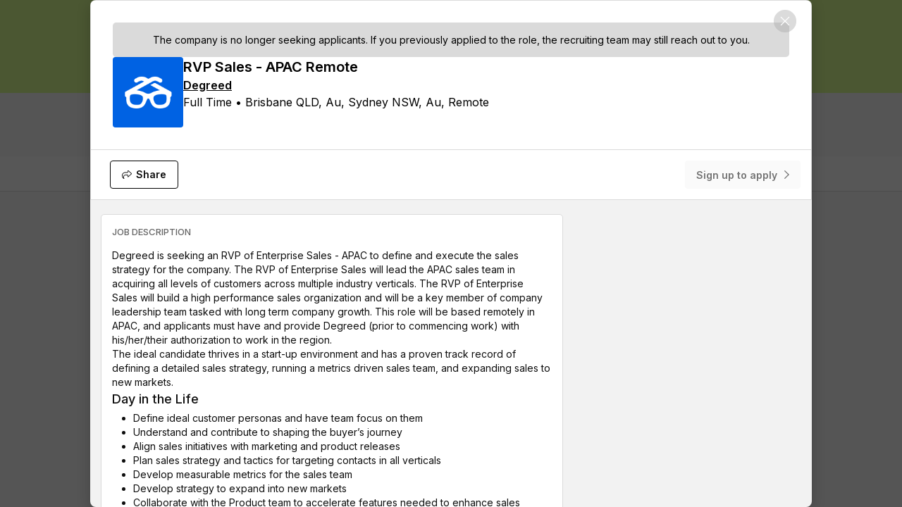

--- FILE ---
content_type: text/css
request_url: https://www.untapped.io/app/20.c969154d450093d05805.css
body_size: 664
content:
.white-space-normal[data-v-10a48514]{white-space:normal}@-webkit-keyframes opacityBlink-10a48514{0%{opacity:.33}50%{opacity:1}100%{opacity:.33}}@keyframes opacityBlink-10a48514{0%{opacity:.33}50%{opacity:1}100%{opacity:.33}}.job-card__content-container[data-v-10a48514]{display:-webkit-box;display:-ms-flexbox;display:flex;-webkit-box-orient:vertical;-webkit-box-direction:normal;-ms-flex-direction:column;flex-direction:column;-webkit-box-pack:justify;-ms-flex-pack:justify;justify-content:space-between;min-height:15rem;min-width:15rem;height:100%;width:100%}.job-card__header[data-v-10a48514]{display:-webkit-box;display:-ms-flexbox;display:flex;-webkit-box-pack:justify;-ms-flex-pack:justify;justify-content:space-between;-webkit-box-align:center;-ms-flex-align:center;align-items:center;position:relative;margin-bottom:16px;height:24px}.job-card__chips[data-v-10a48514]{display:-webkit-box;display:-ms-flexbox;display:flex;-webkit-box-orient:horizontal;-webkit-box-direction:normal;-ms-flex-direction:row;flex-direction:row;grid-gap:.5rem;gap:.5rem;-webkit-box-align:center;-ms-flex-align:center;align-items:center;-webkit-box-flex:0;-ms-flex-positive:0;flex-grow:0}.job-card__chips .chip--size-large[data-v-10a48514]{padding-top:4px;padding-bottom:4px}.job-card__chips .chip.one-click-apply[data-v-10a48514]{background-color:#c8f5f5}.job-card__bookmark[data-v-10a48514]{font-size:20px;margin-right:-10px}.job-card__title[data-v-10a48514]{font-size:18px;font-weight:600;line-height:24px;margin-bottom:6px;word-wrap:anywhere}.job-card__title[data-v-10a48514]:hover{text-decoration:none}.job-card__locations[data-v-10a48514]{font-size:1rem;margin-bottom:6px;line-height:24px}.job-card__salary[data-v-10a48514]{font-size:.875rem;color:#555;font-weight:300;display:-webkit-box;display:-ms-flexbox;display:flex;-webkit-box-align:center;-ms-flex-align:center;align-items:center;grid-gap:.2rem;gap:.2rem}.job-card__early-applicant[data-v-10a48514]{font-size:.75rem;color:#555;margin-top:.75rem;margin-bottom:1rem;font-weight:300;display:-webkit-box;display:-ms-flexbox;display:flex;grid-gap:.4rem;gap:.4rem;-webkit-box-align:center;-ms-flex-align:center;align-items:center}.job-card__company[data-v-10a48514]{display:-webkit-box;display:-ms-flexbox;display:flex;-webkit-box-align:center;-ms-flex-align:center;align-items:center;margin-top:auto}.job-card__image[data-v-10a48514]{width:1.5rem;height:1.5rem;margin-right:10px;border-radius:5px}.job-card__company-name[data-v-10a48514]{font-size:1rem}.job-card__image[data-v-10a48514]{background-size:contain;background-position:center;background-repeat:no-repeat;height:1.5rem;width:1.5rem;min-height:1.5rem;min-width:1.5rem}[data-v-10a48514] .palette-tooltip__content{max-width:163px}
.white-space-normal[data-v-21ccbe00]{white-space:normal}@-webkit-keyframes opacityBlink-21ccbe00{0%{opacity:.33}50%{opacity:1}100%{opacity:.33}}@keyframes opacityBlink-21ccbe00{0%{opacity:.33}50%{opacity:1}100%{opacity:.33}}.job-card[data-v-21ccbe00]{-webkit-transition:-webkit-box-shadow .1s ease,-webkit-transform .1s ease;transition:-webkit-box-shadow .1s ease,-webkit-transform .1s ease;transition:box-shadow .1s ease,transform .1s ease;transition:box-shadow .1s ease,transform .1s ease,-webkit-box-shadow .1s ease,-webkit-transform .1s ease}.job-card[data-v-21ccbe00]:hover{cursor:pointer}.job-card[data-v-21ccbe00]:focus{-webkit-box-shadow:0 0 0 2px #000;box-shadow:0 0 0 2px #000;outline:none}.job-card[data-v-21ccbe00]:hover:focus{-webkit-box-shadow:0 .1875rem .8125rem rgba(0,0,0,.1);box-shadow:0 .1875rem .8125rem rgba(0,0,0,.1)}
.white-space-normal[data-v-a7617322]{white-space:normal}@-webkit-keyframes opacityBlink-a7617322{0%{opacity:.33}50%{opacity:1}100%{opacity:.33}}@keyframes opacityBlink-a7617322{0%{opacity:.33}50%{opacity:1}100%{opacity:.33}}.feed-section__indicator[data-v-a7617322]{display:-webkit-box;display:-ms-flexbox;display:flex;-ms-flex-wrap:wrap;flex-wrap:wrap;-webkit-box-pack:start;-ms-flex-pack:start;justify-content:flex-start;-webkit-box-align:start;-ms-flex-align:start;align-items:flex-start;text-align:left;background-color:#f0e6ff;margin-bottom:1rem;padding:1rem;border-radius:.5rem}.feed-section__highlight[data-v-a7617322]{font-weight:600;margin-right:.25rem}.feed-section .feed-section-card--footer[data-v-a7617322]{height:56px;margin:-15px;color:#0e0e0e;background-color:#fff;-webkit-transition:all 125ms cubic-bezier(0.25, 0.1, 0.25, 1);transition:all 125ms cubic-bezier(0.25, 0.1, 0.25, 1)}.feed-section .feed-section-card--footer[data-v-a7617322]:hover{background-color:#f2f2f2;-webkit-transform:none;transform:none}

/*# sourceMappingURL=20.c969154d450093d05805.css.map*/

--- FILE ---
content_type: text/css
request_url: https://www.untapped.io/app/157.b9afd083ee25b26ea8fc.css
body_size: -107
content:
.white-space-normal[data-v-d4fd3fce]{white-space:normal}@-webkit-keyframes opacityBlink-d4fd3fce{0%{opacity:.33}50%{opacity:1}100%{opacity:.33}}@keyframes opacityBlink-d4fd3fce{0%{opacity:.33}50%{opacity:1}100%{opacity:.33}}.control-bar.show-start[data-v-d4fd3fce]::before{content:"";position:absolute;top:0;bottom:0;left:0;background:-webkit-gradient(linear, right top, left top, from(rgba(255, 255, 255, 0)), to(rgb(255, 255, 255)));background:linear-gradient(to left, rgba(255, 255, 255, 0), rgb(255, 255, 255));width:30px}.control-bar.show-end[data-v-d4fd3fce]::after{content:"";position:absolute;top:0;bottom:0;right:0;background:-webkit-gradient(linear, left top, right top, from(rgba(255, 255, 255, 0)), to(rgb(255, 255, 255)));background:linear-gradient(to right, rgba(255, 255, 255, 0), rgb(255, 255, 255));width:30px}

/*# sourceMappingURL=157.b9afd083ee25b26ea8fc.css.map*/

--- FILE ---
content_type: text/css
request_url: https://www.untapped.io/app/147.877f0a7707d1423a1670.css
body_size: 242
content:
.white-space-normal[data-v-ee2f918c]{white-space:normal}@-webkit-keyframes opacityBlink-ee2f918c{0%{opacity:.33}50%{opacity:1}100%{opacity:.33}}@keyframes opacityBlink-ee2f918c{0%{opacity:.33}50%{opacity:1}100%{opacity:.33}}.signup-view[data-v-ee2f918c]{min-height:100vh;height:calc(100% + 5.625rem);position:relative;padding-top:0}.signup-view--mobile[data-v-ee2f918c]{background:#f2faff}.signup-view--mobile .form-container[data-v-ee2f918c]{position:static;position:initial;width:auto;-webkit-box-shadow:none;box-shadow:none}.signup-view--mobile .brand-partnership[data-v-ee2f918c]{top:1.5rem;left:1.5rem}.background-wave[data-v-ee2f918c]{position:absolute;bottom:0;width:100%;z-index:-2}.form-container[data-v-ee2f918c]{background:#fff;position:static;height:100%;width:65%;display:-webkit-box;display:-ms-flexbox;display:flex}.form-container.login-form[data-v-ee2f918c]{max-width:26.25rem}.background-illustration[data-v-ee2f918c]{position:absolute;bottom:0;left:0;max-width:60%;z-index:-1}.brand-partnership[data-v-ee2f918c]{height:2.3125rem;position:absolute;top:2.75rem;left:2.75rem;z-index:1}.brand-logo[data-v-ee2f918c]{height:2rem}.events-logo[data-v-ee2f918c]{width:340px}.partner-logo[data-v-ee2f918c]{height:2rem}.brand-partnership[data-v-ee2f918c]{-webkit-box-align:center;-ms-flex-align:center;align-items:center;display:-webkit-box;display:-ms-flexbox;display:flex;grid-gap:6px;gap:6px;color:#a6a6a6}.brand-partner-logo[data-v-ee2f918c]{display:-webkit-box;display:-ms-flexbox;display:flex;-webkit-box-align:center;-ms-flex-align:center;align-items:center}.brand-partner-logo .brand-logo[data-v-ee2f918c]{margin-left:.5rem}.bg-area[data-v-ee2f918c]{-webkit-box-flex:1;-ms-flex:1;flex:1;padding-top:0;background:#dadada url(https://images.jumpstart.me/frontend/illustrations/login-background-image.svg) no-repeat bottom 90% left 60%/909px;background-size:cover}.login-view .bg-area[data-v-ee2f918c]{background:#dadada url(https://images.jumpstart.me/frontend/illustrations/login-background-image.svg) no-repeat left 70% bottom 100%/1440px;background-size:cover}

/*# sourceMappingURL=147.877f0a7707d1423a1670.css.map*/

--- FILE ---
content_type: application/javascript
request_url: https://www.untapped.io/app/SignupView.4be26b567dc3d0a0a8db.js
body_size: 823
content:
(window.webpackJsonp=window.webpackJsonp||[]).push([[147],{1791:function(t,n,e){},2433:function(t,n,e){"use strict";e(1791)},2877:function(t,n,e){"use strict";e.r(n);var i=function(){var t=this,n=t._self._c;return n("main",{staticClass:"signup-view flex",class:{"signup-view--mobile":t.isMobile,"login-view":!t.signupType}},[n("AppLink",{attrs:{to:t.homePageRoute}},[n("div",{staticClass:"brand-partnership"},[t.isEvent?n("img",{staticClass:"events-logo",attrs:{src:t.eventsLogo,alt:"event logo"}}):n("img",{staticClass:"brand-logo",attrs:{src:t.logo,alt:"brand logo"}}),t._v(" "),t.partnerOrganizationLogo?n("span",{staticClass:"brand-partner-logo"},[t._v("+\n        "),n("img",{staticClass:"brand-logo partner-logo",attrs:{src:t.partnerOrganizationLogo,alt:"partner logo"}})]):t._e()])]),t._v(" "),n("div",{staticClass:"form-container",class:{"login-form":!t.signupType}},[t.signupType?n("SignupForm",{attrs:{userType:t.signupType}}):n("LoginForm",{attrs:{email:t.email}})],1),t._v(" "),n("div",{staticClass:"bg-area"})],1)};i._withStripped=!0;var o=e(7),a=e(9),r=e(174),s=e(66),c=e(2183),l=e(2184),u="globalcareeraccelerator.org",p={name:"Signup",components:{AppLink:s.a,SignupForm:l.a,LoginForm:c.a},props:{email:String},data:function(){return{homePageRoute:"https://".concat(location.host,"/"),logo:"".concat(a.s,"/brand/combined_global_career_accelerator_untapped_logo.svg"),eventsLogo:"".concat(a.s,"/brand/podium-untapped-combined.png")}},computed:{signupType:function(){return this.$route.path.includes("/new-recruiter-signup")?o.c.EVENT_RECRUITER:this.$route.params.userType},isEvent:function(){var t;return this.signupType===o.c.EVENT_RECRUITER&&(null===(t=this.$route)||void 0===t?void 0:t.query.event_name)},isMobile:function(){return"lgmq"!==this.$mq},partnerOrganizationLogo:function(){return this.$route.params.logoUrl}},mounted:function(){var t,n,e=u;if("auth0"===(null===(t=this.$route)||void 0===t||null===(t=t.query)||void 0===t?void 0:t.login_type)||null!==(n=this.$route)&&void 0!==n&&null!==(n=n.query)&&void 0!==n&&n.iss&&e&&this.$route.query.iss.includes(e)){var i=document.getElementById("sso-btn-GlobalCareerAccelerator");i&&i.click()}},metaInfo:function(){var t="Sign Up";return{title:t,meta:Object(r.b)({title:t,description:"Create an account or log in into ".concat(this.$company.name,". ").concat(this.$company.name," diversity recruiting platform helps recruiters source diverse candidates, review hiring analytics and build communities. Start your free trial today!"),link:[{rel:"canonical",href:"https://".concat(this.$company.url,"/app/sign-in")}]})}}},g=(e(2433),e(6)),d=Object(g.a)(p,i,[],!1,null,"ee2f918c",null);n.default=d.exports}}]);
//# sourceMappingURL=SignupView.4be26b567dc3d0a0a8db.js.map

--- FILE ---
content_type: application/javascript
request_url: https://www.untapped.io/app/170.2a31093b497e96689b5d.js
body_size: 1866
content:
(window.webpackJsonp=window.webpackJsonp||[]).push([[170],{1292:function(e,t,a){"use strict";a.r(t),t.default={recruiter:{advancedFilters:"Advanced Filters",advancedFiltersDescription:"Advanced filters allow you to customize your search results even further based on interactions with your job, company, and Untapped.",autocomplete:{tags:"Search for tags",skills:"Search for skills (i.e. Javascript)",role_types:"Search role types (i.e. UX Design)",industries:"Search industries (i.e. Finance)",companies:"Search companies (i.e. Untapped)",schools:"Search for schools",majors:"Search for majors",locations:"Search by city or state"},updateFilterSets:"Update filter set",savedFilterSets:"Saved filter sets",saveCurrentFilters:"Save current filters",selectFilterSet:"SELECT A SAVED FILTER SET",saveFilterSet:"Save as new filter set",renameFilterSet:"Rename this filter set",deleteFilterSet:"Delete this filter set",clearFilterSet:"Clear this filter set",renameFilterSetModalTitle:"Rename filter set",saveFilterSetModalTitle:"Save a new filter set",filterNamePlaceholder:"ex. Recent College Graduates",messages:{noMessageHistory:"No message history",noMessages:"No messages"},connectToATS:{unknown:"Unknown"},autosource:{betterMatches:{title:"Want better matches next time?",message:"If you’re not seeing candidates who are a good fit, ",editJobLink:"edit job criteria",messagePartTwo:" or turn ",hiddenGemsLink:"Hidden Gems",messagePartThree:" on or off."},completedReview:{title:"Great work!",message:"You reviewed all this week's matches. We'll send you new matches next week. Meanwhile, you can always filter for these candidates via the talent marketplace.",button:"Source candidates"},enableAutoSource:{title1:"We are curating your candidate matches.",title2:"AutoSource is now available for this role",subtitle:"AutoSource sources diverse, qualified, and interested talent so you don't have to. Each week, get auto-sourced matches who are 80% more likely to respond to your outreach.",subtitle1:"AutoSource sources diverse, qualified, and interested talent so you don't have to. Each week, we’ll email you with new AutoSourced matches who are 80% more likely to respond to your outreach.",subtitle2:"For now, you can source from the ",linkText:"Marketplace.",button:"Enable AutoSource",buttonTextOff:"Turn AutoSource off",buttonTextOn:"Turn AutoSource on",learnMoreButton:"Learn how AutoSource works",autosourceOn:"AutoSource is on. ",autosourceOff:"AutoSource is off. "},feedbackToast:{onMessage:"You messaged a candidate.",onSave:"Candidate saved!",onSkip:"We won’t show that candidate again for this role in AutoSource.",onSkipError:"There was an error skipping this candidate.",onSaveError:"There was an error saving this candidate."},howAutoSourceWorks:{title:"How AutoSource works",subtitle:"AutoSource gives you a list of qualified and interested candidates each week.",panelOneTitle:"Tell us who you're looking for.",panelOneSubtitle:"Confirm your requirements and search criteria for the role.",panelTwoTitle:"We automate the sourcing process.",panelTwoSubtitle:"We'll find qualified and interested candidates and deliver them to you each week.",panelThreeTitle:"Decide who's a good fit and reach out.",panelThreeSubtitle:"Message candidates who are a good fit and skip those who aren’t.",closeButton:"Close"},loadAutosourceMatchesTitle:"We're curating your candidate matches.",loadAutosourceMatchesSubtitle:"AutoSource sources diverse, qualified, and interested talent so you don't have to. Each week, we'll email you with new curated matches to review. For now, you can source from the ",loadAutosourceMatchesSubtitleLink:"Marketplace.",pausedAutosourceMatchesTitle:"AutoSource has been paused.",pausedAutosourceMatchesSubtitle:"AutoSource was paused for this role, either by you or your team or due to inactivity. We are no longer finding candidate matches for you.",pausedAutosourceMatchesSubtitleLink:"Enable Autosource",matchesHeader:"AutoSource",matchesTitle:"You have {numAutosourceMatches} new {matchesText}.",matchesSubtitle:"Each candidate has expressed interest in interviewing for this role.",matchesButtonLabel:"Review my matches",multiStepLayout:{counterTextSingular:"#{candidateIndex} of {totalCandidates} candidate",counterTextPlural:"#{candidateIndex} of {totalCandidates} candidates"},reviewCandidate:{title:"Is this candidate a match for this role?",rejectText:"This candidate has been skipped",confirmText:"This candidate has been saved, and you'll be able to message them after reviewing all the current matches.",confirmButton:"Yes, they're a match",rejectButton:"No, not a match"},reviewMatches:{chip:"New AutoSourced Matches",dismissButton:"Dismiss",reviewButton:"Review matches",text:"You have {days} to review your matches."},settingsButton:"Settings",feedbackSurvey:{title:"Why wasn’t this candidate a good match?",subTitle:"Select all that apply. This information helps us AutoSource better matches in the future.",buttonText:"Submit feedback",onSaveSuccess:"Thank you for your feedback."}},csvImport:{skipNonMemberImportMessage:"Information from candidates who are not Untapped members will not be imported to Untapped."},podium:{externalPodiumSignupLink:"Sign up as a University",verifiedSkillTooltip:"Untapped verified the candidate has this skill.",verifiedCandidateSkillTooltip:"The skills and experience you obtained through The Global Career Accelerator have been verified.",verifiedExperienceTooltip:"Untapped verified the candidate has this experience.",verifiedRecruiterTooltip:"This candidate’s skills have been verified by Untapped through the Global Career Accelerator.",verifiedCandidateTooltip:"The skills and experience you obtained through the Global Career Accelerator have been verified."},banner:{title:"Verified Skills:",content:"Filter candidates with skills that have been verified by Untapped through the Global Career Accelerator, a for-credit program that provides students with in-demand skills and real-world experience."}}}}}]);
//# sourceMappingURL=170.2a31093b497e96689b5d.js.map

--- FILE ---
content_type: application/javascript
request_url: https://www.untapped.io/app/discover-Feed.bf76790cf076979b6da9.js
body_size: 7081
content:
(window.webpackJsonp=window.webpackJsonp||[]).push([[159],{1374:function(t,e,r){},1375:function(t,e,r){},1398:function(t,e,r){"use strict";var n=function(){var t=this,e=t._self._c;return e("div",{staticClass:"page-error"},[[t.hideImage?t._e():e("div",[t.fontawesomeIcon?e("font-awesome-icon",{staticClass:"page-error__image",attrs:{icon:t.icon}}):"rocket"===t.icon?e("img",{staticClass:"page-error__image",attrs:{src:"https://images.jumpstart.me/frontend/illustrations/home-hero_illustration_rocket.svg",alt:"rocket icon"}}):e("img",{staticClass:"page-error__image",attrs:{src:t.iconSVGURL,alt:"error icon"}})],1),t._v(" "),e("div",{staticClass:"page-error_title title-24-regular"},[t._v("\n      "+t._s(t.title)+"\n    ")]),t._v(" "),e("div",{staticClass:"page-error_subtitle paragraph-16-regular"},[t._v("\n      "+t._s(t.subtitle)+"\n    ")])],t._v(" "),t._l(t.buttons,(function(r,n){return e("SquareButton",{key:r.title,class:["page-error__button",{"page-error__button--not-first":n>0}],attrs:{color:t.buttonColor(r),title:r.title,icon:r.icon,large:!0},nativeOn:{click:function(t){return r.handler()}}})}))],2)};n._withStripped=!0;var o=r(59),i=r(1),a={name:"PageError",components:{SquareButton:o.a},props:{errorInfo:i.a.shape({title:i.a.string,subtitle:i.a.string,icon:i.a.oneOfType([i.a.string,i.a.object]),button:i.a.oneOfType([i.a.object,null]),buttons:i.a.oneOfType([i.a.object,null])}).isRequired,hideImage:i.a.bool.def(!1)},computed:{info:function(){return this.errorInfo||{}},title:function(){return this.info.title||"Houston, We Have a Problem"},subtitle:function(){return this.info.subtitle||"An error occured. Please try again."},icon:function(){return this.info.icon||"satellite"},buttons:function(){return this.info.buttons?this.info.buttons:this.info.button?[this.info.button]:[]},fontawesomeIcon:function(){return!!_.get(this,"icon.iconName")},iconSVGURL:function(){switch(this.icon){case"telescope":return"https://images.jumpstart.me/frontend/illustrations/telescope.svg";case"rocket":return"https://images.jumpstart.me/frontend/illustrations/rocket-starry-sky-circle.svg";case"csv":return"https://images.jumpstart.me/frontend/icons/CSV.svg";default:return"https://images.jumpstart.me/frontend/illustrations/error-dark.svg"}}},methods:{buttonColor:function(t){return t.color||"snow"}}},c=(r(1405),r(6)),u=Object(c.a)(a,n,[],!1,null,"bc88096e",null);e.a=u.exports},1404:function(t,e,r){"use strict";r(1374)},1405:function(t,e,r){"use strict";r(1375)},1408:function(t,e,r){"use strict";var n=function(){var t=this,e=t._self._c;return e("div",{staticClass:"search-bar",class:["search-bar--".concat(t.type)],attrs:{"data-test":t.dataTest}},[e("FormComponent",{class:[{"search-bar--full-width":t.fullWidth},"onboarding-question__filter","filter__search-bar"],attrs:{formId:t.formId,fields:t.fields,fancy:!0,clear:!0,submit:!1,action:t.submit,readonlyOnSuccess:!1}})],1)};n._withStripped=!0;var o=r(3),i=r(418),a=r.n(i),c=r(31),u=r(1);function s(t){return s="function"==typeof Symbol&&"symbol"==typeof Symbol.iterator?function(t){return typeof t}:function(t){return t&&"function"==typeof Symbol&&t.constructor===Symbol&&t!==Symbol.prototype?"symbol":typeof t},s(t)}function l(t,e){var r=Object.keys(t);if(Object.getOwnPropertySymbols){var n=Object.getOwnPropertySymbols(t);e&&(n=n.filter((function(e){return Object.getOwnPropertyDescriptor(t,e).enumerable}))),r.push.apply(r,n)}return r}function f(t){for(var e=1;e<arguments.length;e++){var r=null!=arguments[e]?arguments[e]:{};e%2?l(Object(r),!0).forEach((function(e){d(t,e,r[e])})):Object.getOwnPropertyDescriptors?Object.defineProperties(t,Object.getOwnPropertyDescriptors(r)):l(Object(r)).forEach((function(e){Object.defineProperty(t,e,Object.getOwnPropertyDescriptor(r,e))}))}return t}function d(t,e,r){var n;return n=function(t,e){if("object"!=s(t)||!t)return t;var r=t[Symbol.toPrimitive];if(void 0!==r){var n=r.call(t,e||"default");if("object"!=s(n))return n;throw new TypeError("@@toPrimitive must return a primitive value.")}return("string"===e?String:Number)(t)}(e,"string"),(e="symbol"==s(n)?n:String(n))in t?Object.defineProperty(t,e,{value:r,enumerable:!0,configurable:!0,writable:!0}):t[e]=r,t}var p={name:"FormSearchBar",components:{FormComponent:c.a},props:{value:String,type:u.a.oneOf(["default","square","round"]).def("default"),placeholder:u.a.string.def("Search..."),fullWidth:u.a.bool.def(!1),dataTest:u.a.string},data:function(){return{formId:"search-bar-".concat(a.a.generate())}},computed:f(f({},Object(o.c)("forms",["getModel"])),{},{model:function(){return this.getModel(this.formId)||{}},fields:function(){return{filter:{autocomplete:"off",label:"Filter",placeholder:this.placeholder}}}}),watch:{model:{handler:function(){this.$emit("input",this.model.filter)},deep:!0},value:function(){""===this.value&&this.$emit("clear"),this.updateFormFieldValue({form:this.formId,field:"filter",value:this.value})}},methods:f(f({},Object(o.b)("forms",["updateFormFieldValue"])),{},{submit:function(){return this.$emit("submit",this.model.filter),new Promise((function(t){t()}))}})},h=(r(1404),r(6)),m=Object(h.a)(p,n,[],!1,null,"5a4a6394",null);e.a=m.exports},1412:function(t,e,r){var n=r(219),o=r(161);t.exports=function(t){return"symbol"==typeof t||o(t)&&"[object Symbol]"==n(t)}},1583:function(t,e,r){var n=r(160),o=r(1584),i=r(1585),a=Math.max,c=Math.min;t.exports=function(t,e,r){var u,s,l,f,d,p,h=0,m=!1,y=!1,v=!0;if("function"!=typeof t)throw new TypeError("Expected a function");function b(e){var r=u,n=s;return u=s=void 0,h=e,f=t.apply(n,r)}function g(t){var r=t-p;return void 0===p||r>=e||r<0||y&&t-h>=l}function w(){var t=o();if(g(t))return O(t);d=setTimeout(w,function(t){var r=e-(t-p);return y?c(r,l-(t-h)):r}(t))}function O(t){return d=void 0,v&&u?b(t):(u=s=void 0,f)}function _(){var t=o(),r=g(t);if(u=arguments,s=this,p=t,r){if(void 0===d)return function(t){return h=t,d=setTimeout(w,e),m?b(t):f}(p);if(y)return clearTimeout(d),d=setTimeout(w,e),b(p)}return void 0===d&&(d=setTimeout(w,e)),f}return e=i(e)||0,n(r)&&(m=!!r.leading,l=(y="maxWait"in r)?a(i(r.maxWait)||0,e):l,v="trailing"in r?!!r.trailing:v),_.cancel=function(){void 0!==d&&clearTimeout(d),h=0,u=p=s=d=void 0},_.flush=function(){return void 0===d?f:O(o())},_}},1584:function(t,e,r){var n=r(131);t.exports=function(){return n.Date.now()}},1585:function(t,e,r){var n=r(1586),o=r(160),i=r(1412),a=/^[-+]0x[0-9a-f]+$/i,c=/^0b[01]+$/i,u=/^0o[0-7]+$/i,s=parseInt;t.exports=function(t){if("number"==typeof t)return t;if(i(t))return NaN;if(o(t)){var e="function"==typeof t.valueOf?t.valueOf():t;t=o(e)?e+"":e}if("string"!=typeof t)return 0===t?t:+t;t=n(t);var r=c.test(t);return r||u.test(t)?s(t.slice(2),r?2:8):a.test(t)?NaN:+t}},1586:function(t,e,r){var n=r(1587),o=/^\s+/;t.exports=function(t){return t?t.slice(0,n(t)+1).replace(o,""):t}},1587:function(t,e){var r=/\s/;t.exports=function(t){for(var e=t.length;e--&&r.test(t.charAt(e)););return e}},2866:function(t,e,r){"use strict";r.r(e);var n=function(){var t=this,e=t._self._c;return e("main",{staticClass:"discover--subview"},[e("div",{staticClass:"feed__layout-container max-width-container max-width-container--padding"},[t.visible.searchBar?e("FormSearchBar",{staticClass:"feed-search-bar max-width-container max-width-container--padding",attrs:{value:t.search,placeholder:t.searchBarPlaceholder},on:{submit:t.setKeywordFilter,clear:function(e){return t.setKeywordFilter(null)}},model:{value:t.search,callback:function(e){t.search=e},expression:"search"}}):t._e(),t._v(" "),t._l(t.feedSections,(function(t){return e("FeedSection",{key:"".concat(t.slug,"--main-feed"),attrs:{section:t,contentLoaderCount:t.loaderCardCount}})})),t._v(" "),t.visible.feedEmptyStateCard?e("SectionCardRestricted",{attrs:{imgUrl:t.illustrationUrls.unlock,description:"Sign up to discover, message, and meet candidates you may know!",uponAuthAction:t.requestAllFeedSections}}):t.isSearchResultEmpty?e("PageError",{attrs:{errorInfo:t.errorInfo,hideImage:!0}}):t._e()],2)])};n._withStripped=!0;var o=r(3),i=r(47),a=r(9),c=r(1408),u=function(){var t=this,e=t._self._c;return e("SectionCard",{staticClass:"illustration-card illustration-card--vertical"},[e("img",{staticClass:"illustration-card__image",attrs:{src:t.imgUrl,alt:"illustration card"}}),t._v(" "),e("div",{staticClass:"illustration-card__body"},[e("p",{staticClass:"font__card-header mb",domProps:{textContent:t._s(t.header)}}),t._v(" "),e("p",{staticClass:"font__card-body mb",domProps:{textContent:t._s(t.description)}}),t._v(" "),e("SquareButton",{staticClass:"mb",attrs:{title:"Sign up",color:"pink",solid:!0},nativeOn:{click:function(e){return t.goTo("signup")}}}),t._v(" "),e("p",{staticClass:"cursor__pointer font__card-body"},[t._v("\n      Or,\n      "),e("span",{staticClass:"font__card-body__pink",on:{click:function(e){return t.goTo("login")}}},[t._v("Log in")]),t._v("\n      to your "+t._s(t.$company.name)+" account\n    ")])],1)])};u._withStripped=!0;var s=r(263),l=r(192),f=r(59),d=r(1);function p(t){return p="function"==typeof Symbol&&"symbol"==typeof Symbol.iterator?function(t){return typeof t}:function(t){return t&&"function"==typeof Symbol&&t.constructor===Symbol&&t!==Symbol.prototype?"symbol":typeof t},p(t)}function h(t,e){var r=Object.keys(t);if(Object.getOwnPropertySymbols){var n=Object.getOwnPropertySymbols(t);e&&(n=n.filter((function(e){return Object.getOwnPropertyDescriptor(t,e).enumerable}))),r.push.apply(r,n)}return r}function m(t){for(var e=1;e<arguments.length;e++){var r=null!=arguments[e]?arguments[e]:{};e%2?h(Object(r),!0).forEach((function(e){y(t,e,r[e])})):Object.getOwnPropertyDescriptors?Object.defineProperties(t,Object.getOwnPropertyDescriptors(r)):h(Object(r)).forEach((function(e){Object.defineProperty(t,e,Object.getOwnPropertyDescriptor(r,e))}))}return t}function y(t,e,r){var n;return n=function(t,e){if("object"!=p(t)||!t)return t;var r=t[Symbol.toPrimitive];if(void 0!==r){var n=r.call(t,e||"default");if("object"!=p(n))return n;throw new TypeError("@@toPrimitive must return a primitive value.")}return("string"===e?String:Number)(t)}(e,"string"),(e="symbol"==p(n)?n:String(n))in t?Object.defineProperty(t,e,{value:r,enumerable:!0,configurable:!0,writable:!0}):t[e]=r,t}var v={name:"SectionCardRestricted",components:{SectionCard:l.a,SquareButton:f.a},props:{imgUrl:d.a.string,header:d.a.string.def("Sign up to access this content"),description:d.a.string.isRequired,uponAuthAction:d.a.func},methods:m(m({},Object(o.b)("authentication",["setUponAuth"])),{},{goTo:function(t){this.setUponAuth({route:{name:this.$route.name,params:this.$route.params},action:this.uponAuthAction}),"signup"===t?this.$router.push(s.b.candidate):this.$router.push("login")}})},b=r(6),g=Object(b.a)(v,u,[],!1,null,null,null).exports,w=r(2162),O=r(1398),S=r(1583),j=r.n(S);function P(t){return P="function"==typeof Symbol&&"symbol"==typeof Symbol.iterator?function(t){return typeof t}:function(t){return t&&"function"==typeof Symbol&&t.constructor===Symbol&&t!==Symbol.prototype?"symbol":typeof t},P(t)}function x(){/*! regenerator-runtime -- Copyright (c) 2014-present, Facebook, Inc. -- license (MIT): https://github.com/facebook/regenerator/blob/main/LICENSE */x=function(){return e};var t,e={},r=Object.prototype,n=r.hasOwnProperty,o=Object.defineProperty||function(t,e,r){t[e]=r.value},i="function"==typeof Symbol?Symbol:{},a=i.iterator||"@@iterator",c=i.asyncIterator||"@@asyncIterator",u=i.toStringTag||"@@toStringTag";function s(t,e,r){return Object.defineProperty(t,e,{value:r,enumerable:!0,configurable:!0,writable:!0}),t[e]}try{s({},"")}catch(t){s=function(t,e,r){return t[e]=r}}function l(t,e,r,n){var i=e&&e.prototype instanceof v?e:v,a=Object.create(i.prototype),c=new T(n||[]);return o(a,"_invoke",{value:F(t,r,c)}),a}function f(t,e,r){try{return{type:"normal",arg:t.call(e,r)}}catch(t){return{type:"throw",arg:t}}}e.wrap=l;var d="suspendedStart",p="suspendedYield",h="executing",m="completed",y={};function v(){}function b(){}function g(){}var w={};s(w,a,(function(){return this}));var O=Object.getPrototypeOf,_=O&&O(O(A([])));_&&_!==r&&n.call(_,a)&&(w=_);var S=g.prototype=v.prototype=Object.create(w);function j(t){["next","throw","return"].forEach((function(e){s(t,e,(function(t){return this._invoke(e,t)}))}))}function E(t,e){function r(o,i,a,c){var u=f(t[o],t,i);if("throw"!==u.type){var s=u.arg,l=s.value;return l&&"object"==P(l)&&n.call(l,"__await")?e.resolve(l.__await).then((function(t){r("next",t,a,c)}),(function(t){r("throw",t,a,c)})):e.resolve(l).then((function(t){s.value=t,a(s)}),(function(t){return r("throw",t,a,c)}))}c(u.arg)}var i;o(this,"_invoke",{value:function(t,n){function o(){return new e((function(e,o){r(t,n,e,o)}))}return i=i?i.then(o,o):o()}})}function F(e,r,n){var o=d;return function(i,a){if(o===h)throw new Error("Generator is already running");if(o===m){if("throw"===i)throw a;return{value:t,done:!0}}for(n.method=i,n.arg=a;;){var c=n.delegate;if(c){var u=C(c,n);if(u){if(u===y)continue;return u}}if("next"===n.method)n.sent=n._sent=n.arg;else if("throw"===n.method){if(o===d)throw o=m,n.arg;n.dispatchException(n.arg)}else"return"===n.method&&n.abrupt("return",n.arg);o=h;var s=f(e,r,n);if("normal"===s.type){if(o=n.done?m:p,s.arg===y)continue;return{value:s.arg,done:n.done}}"throw"===s.type&&(o=m,n.method="throw",n.arg=s.arg)}}}function C(e,r){var n=r.method,o=e.iterator[n];if(o===t)return r.delegate=null,"throw"===n&&e.iterator.return&&(r.method="return",r.arg=t,C(e,r),"throw"===r.method)||"return"!==n&&(r.method="throw",r.arg=new TypeError("The iterator does not provide a '"+n+"' method")),y;var i=f(o,e.iterator,r.arg);if("throw"===i.type)return r.method="throw",r.arg=i.arg,r.delegate=null,y;var a=i.arg;return a?a.done?(r[e.resultName]=a.value,r.next=e.nextLoc,"return"!==r.method&&(r.method="next",r.arg=t),r.delegate=null,y):a:(r.method="throw",r.arg=new TypeError("iterator result is not an object"),r.delegate=null,y)}function k(t){var e={tryLoc:t[0]};1 in t&&(e.catchLoc=t[1]),2 in t&&(e.finallyLoc=t[2],e.afterLoc=t[3]),this.tryEntries.push(e)}function L(t){var e=t.completion||{};e.type="normal",delete e.arg,t.completion=e}function T(t){this.tryEntries=[{tryLoc:"root"}],t.forEach(k,this),this.reset(!0)}function A(e){if(e||""===e){var r=e[a];if(r)return r.call(e);if("function"==typeof e.next)return e;if(!isNaN(e.length)){var o=-1,i=function r(){for(;++o<e.length;)if(n.call(e,o))return r.value=e[o],r.done=!1,r;return r.value=t,r.done=!0,r};return i.next=i}}throw new TypeError(P(e)+" is not iterable")}return b.prototype=g,o(S,"constructor",{value:g,configurable:!0}),o(g,"constructor",{value:b,configurable:!0}),b.displayName=s(g,u,"GeneratorFunction"),e.isGeneratorFunction=function(t){var e="function"==typeof t&&t.constructor;return!!e&&(e===b||"GeneratorFunction"===(e.displayName||e.name))},e.mark=function(t){return Object.setPrototypeOf?Object.setPrototypeOf(t,g):(t.__proto__=g,s(t,u,"GeneratorFunction")),t.prototype=Object.create(S),t},e.awrap=function(t){return{__await:t}},j(E.prototype),s(E.prototype,c,(function(){return this})),e.AsyncIterator=E,e.async=function(t,r,n,o,i){void 0===i&&(i=Promise);var a=new E(l(t,r,n,o),i);return e.isGeneratorFunction(r)?a:a.next().then((function(t){return t.done?t.value:a.next()}))},j(S),s(S,u,"Generator"),s(S,a,(function(){return this})),s(S,"toString",(function(){return"[object Generator]"})),e.keys=function(t){var e=Object(t),r=[];for(var n in e)r.push(n);return r.reverse(),function t(){for(;r.length;){var n=r.pop();if(n in e)return t.value=n,t.done=!1,t}return t.done=!0,t}},e.values=A,T.prototype={constructor:T,reset:function(e){if(this.prev=0,this.next=0,this.sent=this._sent=t,this.done=!1,this.delegate=null,this.method="next",this.arg=t,this.tryEntries.forEach(L),!e)for(var r in this)"t"===r.charAt(0)&&n.call(this,r)&&!isNaN(+r.slice(1))&&(this[r]=t)},stop:function(){this.done=!0;var t=this.tryEntries[0].completion;if("throw"===t.type)throw t.arg;return this.rval},dispatchException:function(e){if(this.done)throw e;var r=this;function o(n,o){return c.type="throw",c.arg=e,r.next=n,o&&(r.method="next",r.arg=t),!!o}for(var i=this.tryEntries.length-1;i>=0;--i){var a=this.tryEntries[i],c=a.completion;if("root"===a.tryLoc)return o("end");if(a.tryLoc<=this.prev){var u=n.call(a,"catchLoc"),s=n.call(a,"finallyLoc");if(u&&s){if(this.prev<a.catchLoc)return o(a.catchLoc,!0);if(this.prev<a.finallyLoc)return o(a.finallyLoc)}else if(u){if(this.prev<a.catchLoc)return o(a.catchLoc,!0)}else{if(!s)throw new Error("try statement without catch or finally");if(this.prev<a.finallyLoc)return o(a.finallyLoc)}}}},abrupt:function(t,e){for(var r=this.tryEntries.length-1;r>=0;--r){var o=this.tryEntries[r];if(o.tryLoc<=this.prev&&n.call(o,"finallyLoc")&&this.prev<o.finallyLoc){var i=o;break}}i&&("break"===t||"continue"===t)&&i.tryLoc<=e&&e<=i.finallyLoc&&(i=null);var a=i?i.completion:{};return a.type=t,a.arg=e,i?(this.method="next",this.next=i.finallyLoc,y):this.complete(a)},complete:function(t,e){if("throw"===t.type)throw t.arg;return"break"===t.type||"continue"===t.type?this.next=t.arg:"return"===t.type?(this.rval=this.arg=t.arg,this.method="return",this.next="end"):"normal"===t.type&&e&&(this.next=e),y},finish:function(t){for(var e=this.tryEntries.length-1;e>=0;--e){var r=this.tryEntries[e];if(r.finallyLoc===t)return this.complete(r.completion,r.afterLoc),L(r),y}},catch:function(t){for(var e=this.tryEntries.length-1;e>=0;--e){var r=this.tryEntries[e];if(r.tryLoc===t){var n=r.completion;if("throw"===n.type){var o=n.arg;L(r)}return o}}throw new Error("illegal catch attempt")},delegateYield:function(e,r,n){return this.delegate={iterator:A(e),resultName:r,nextLoc:n},"next"===this.method&&(this.arg=t),y}},e}function E(t,e,r,n,o,i,a){try{var c=t[i](a),u=c.value}catch(t){return void r(t)}c.done?e(u):Promise.resolve(u).then(n,o)}function F(t,e){var r="undefined"!=typeof Symbol&&t[Symbol.iterator]||t["@@iterator"];if(!r){if(Array.isArray(t)||(r=function(t,e){if(!t)return;if("string"==typeof t)return C(t,e);var r=Object.prototype.toString.call(t).slice(8,-1);"Object"===r&&t.constructor&&(r=t.constructor.name);if("Map"===r||"Set"===r)return Array.from(t);if("Arguments"===r||/^(?:Ui|I)nt(?:8|16|32)(?:Clamped)?Array$/.test(r))return C(t,e)}(t))||e&&t&&"number"==typeof t.length){r&&(t=r);var n=0,o=function(){};return{s:o,n:function(){return n>=t.length?{done:!0}:{done:!1,value:t[n++]}},e:function(t){throw t},f:o}}throw new TypeError("Invalid attempt to iterate non-iterable instance.\nIn order to be iterable, non-array objects must have a [Symbol.iterator]() method.")}var i,a=!0,c=!1;return{s:function(){r=r.call(t)},n:function(){var t=r.next();return a=t.done,t},e:function(t){c=!0,i=t},f:function(){try{a||null==r.return||r.return()}finally{if(c)throw i}}}}function C(t,e){(null==e||e>t.length)&&(e=t.length);for(var r=0,n=new Array(e);r<e;r++)n[r]=t[r];return n}function k(t,e){var r=Object.keys(t);if(Object.getOwnPropertySymbols){var n=Object.getOwnPropertySymbols(t);e&&(n=n.filter((function(e){return Object.getOwnPropertyDescriptor(t,e).enumerable}))),r.push.apply(r,n)}return r}function L(t){for(var e=1;e<arguments.length;e++){var r=null!=arguments[e]?arguments[e]:{};e%2?k(Object(r),!0).forEach((function(e){T(t,e,r[e])})):Object.getOwnPropertyDescriptors?Object.defineProperties(t,Object.getOwnPropertyDescriptors(r)):k(Object(r)).forEach((function(e){Object.defineProperty(t,e,Object.getOwnPropertyDescriptor(r,e))}))}return t}function T(t,e,r){var n;return n=function(t,e){if("object"!=P(t)||!t)return t;var r=t[Symbol.toPrimitive];if(void 0!==r){var n=r.call(t,e||"default");if("object"!=P(n))return n;throw new TypeError("@@toPrimitive must return a primitive value.")}return("string"===e?String:Number)(t)}(e,"string"),(e="symbol"==P(n)?n:String(n))in t?Object.defineProperty(t,e,{value:r,enumerable:!0,configurable:!0,writable:!0}):t[e]=r,t}var A={name:"Feed",components:{FormSearchBar:c.a,SectionCardRestricted:g,FeedSection:w.a,PageError:O.a},data:function(){return{illustrationUrls:a.u,search:"",errorInfo:{title:"No results",subtitle:"Nothing came up for that search."},debouncedHandleScroll:null,initialRender:!0}},computed:L(L(L({},Object(o.d)("feed",["filters","activeFeed","keywordFilters","loading","scrollPosition"])),Object(o.c)("feed",["feedSections"])),{},{searchBarPlaceholder:function(){return"Search ".concat(i.d[this.activeFeed].title)},isSearchResultEmpty:function(){var t,e=F(this.feedSections);try{for(e.s();!(t=e.n()).done;){var r,n=t.value;if(this.loading[n.slug]||null!=n&&null!==(r=n.items)&&void 0!==r&&r.length)return!1}}catch(t){e.e(t)}finally{e.f()}return!0},visible:function(){return{searchBar:[i.b.JOB,i.b.EVENT,i.b.WEBINAR,i.b.COMPANY].includes(this.activeFeed),feedEmptyStateCard:_.isEmpty(this.feedSections)}}}),watch:{activeFeed:{handler:function(t){this.requestAllFeedSections()}},filters:{handler:function(t,e){_.isEmpty(e)||(this.updateFeedFilters(),window.scrollTo({top:0,behavior:"smooth"}))},deep:!0},keywordFilters:{handler:function(t){_.isEmpty(t)?this.search="":this.search=t[0]},deep:!0}},created:function(){var t,e=this;return(t=x().mark((function t(){return x().wrap((function(t){for(;;)switch(t.prev=t.next){case 0:return t.next=2,e.requestFeedFilters();case 2:e.requestCompanyMetadata(),e.$route.query.noReload?(e.keywordFilters.length&&(e.search=e.keywordFilters[0]),e.updateFeedFilters(!1)):e.updateFeedFilters(),e.debouncedHandleScroll=j()(e.handleScroll.bind(e),300),window.addEventListener("scroll",e.debouncedHandleScroll);case 6:case"end":return t.stop()}}),t)})),function(){var e=this,r=arguments;return new Promise((function(n,o){var i=t.apply(e,r);function a(t){E(i,n,o,a,c,"next",t)}function c(t){E(i,n,o,a,c,"throw",t)}a(void 0)}))})()},destroyed:function(){window.removeEventListener("scroll",this.debouncedHandleScroll)},methods:L(L(L({},Object(o.b)("feed",["requestAllFeedSections","requestFeedFilters","setKeywordFilter","updateFeedFilters","updateScrollPosition"])),Object(o.b)("company",["requestCompanyMetadata"])),{},{handleScroll:function(){"discoverFiltered"===this.$route.name&&this.updateScrollPosition(window.scrollY)}})},I=A,N=Object(b.a)(I,n,[],!1,null,null,null);e.default=N.exports}}]);
//# sourceMappingURL=discover-Feed.bf76790cf076979b6da9.js.map

--- FILE ---
content_type: application/javascript
request_url: https://www.untapped.io/app/DiscoverPost~DiscoverPostModal~discover-Feed.8b06c212679ba9d11394.js
body_size: 6917
content:
(window.webpackJsonp=window.webpackJsonp||[]).push([[20],{1378:function(t,e,r){"use strict";r.d(e,"a",(function(){return n})),r.d(e,"b",(function(){return i})),r.d(e,"c",(function(){return a}));var n=function(t){if(t<=500)return t.toLocaleString();if(t<1e3){var e=o({factor:100,value:t});return"".concat(e.toLocaleString(),"+")}var r=o({factor:1e3,value:t});return"".concat((r/1e3).toLocaleString(),"k+")},o=function(t){var e=t.factor,r=void 0===e?100:e,n=t.value;return n<r?n:Math.floor(n/r)*r},i=function(t,e){var r=Math.round(t/1e3),n=Math.round(e/1e3);return r&&r===n?"$".concat(r,"K"):r&&n?"$".concat(r,"K - $").concat(n,"K"):null};function a(t){return new Promise((function(e,r){if(document.querySelector('script[src="'+t+'"]'))e();else{var n=document.createElement("script");n.type="text/javascript",n.async=!0,n.src=t,n.addEventListener("load",e),n.addEventListener("error",r),n.addEventListener("abort",r),document.head.appendChild(n)}}))}},1724:function(t,e,r){},1725:function(t,e,r){},1726:function(t,e,r){},2162:function(t,e,r){"use strict";var n=function(){var t=this,e=t._self._c;return t.visible.sectionCard?e("SectionCard",{key:t.section.slug,staticClass:"feed-section",attrs:{sectionTitle:t.section.sectionTitle,tooltip:t.section.tooltip},scopedSlots:t._u([{key:"footer",fn:function(){return[t.visible.footer?e("SquareButton",{staticClass:"feed-section-card--footer",attrs:{buttonType:"full-size",color:"grayscale",title:t.section.footer.title,icon:t.section.footer.icon},nativeOn:{click:function(e){return t.footerClick(t.section)}}}):t.visible.paginatedLoader?e("SquareButton",{staticClass:"feed-section-card--footer",attrs:{buttonType:"full-size",color:"grayscale",title:"See More",iconRight:"caret-down",loading:t.loading},nativeOn:{click:function(e){return t.paginateLoad.apply(null,arguments)}}}):t._e()]},proxy:!0}],null,!1,131473143)},[t.enableJobDiscoveryV2&&t.isJobItemType?e("div",{staticClass:"feed-section__indicator"},[e("span",{staticClass:"feed-section__highlight"},[t._v(t._s(t.$t("roles.candidate.role.aBetterWayOfSearching")))]),t._v("\n    "+t._s(t.$t("roles.candidate.role.weImprovedSorting"))+"\n  ")]):t._e(),t._v(" "),e("div",{class:["feed-section-card--content-container",{"feed-section-card--content-container__empty-footer":!t.visible.footer}]},[t.visible.contentLoaders?t._l(t.contentLoaderCount,(function(t){return e("FeedCardContentLoader",{key:t,staticClass:"card feed-card--loader"})})):t._e(),t._v(" "),t.visible.feedCards?[t.enableJobDiscoveryV2&&t.isJobItemType?t._l(t.section.items,(function(r){return e("JobCards",{key:r.id,attrs:{id:"feed-card-".concat(t.section.slug),item:r,section:t.section,tabindex:0}})})):t._l(t.section.items,(function(r){return e("FeedCard",{key:r.id,attrs:{id:"feed-card-".concat(t.section.slug),item:r,section:t.section}})})),t._v(" "),t.visible.infiniteLoader?e("InfiniteLoader",{ref:"infiniteLoader",staticClass:"infinite-loader--clear-flex util__block-100w",attrs:{dark:""},on:{infinite:t.infiniteLoad}}):t._e()]:t._e()],2)]):t._e()};n._withStripped=!0;var o=r(128),i=r(47),a=r(3),c=r(1484),s=function(){var t=this,e=t._self._c;return e("div",[e("ContentLoader",{attrs:{height:347,width:440,preserveAspectRatio:"none"}},[e("rect",{attrs:{x:"15",y:"15",rx:"10",ry:"10",width:"90",height:"90"}}),t._v(" "),e("rect",{attrs:{x:"15",y:"125",rx:"3",ry:"3",width:"250",height:"20"}}),t._v(" "),e("rect",{attrs:{x:"15",y:"162",rx:"3",ry:"3",width:"200",height:"18"}}),t._v(" "),e("rect",{attrs:{x:"15",y:"197",rx:"3",ry:"3",width:"300",height:"30"}}),t._v(" "),e("rect",{attrs:{x:"24",y:"297",rx:"10",ry:"10",width:"20",height:"20"}}),t._v(" "),e("rect",{attrs:{x:"54",y:"297",rx:"10",ry:"10",width:"20",height:"20"}}),t._v(" "),e("rect",{attrs:{x:"240",y:"297",rx:"3",ry:"3",width:"183",height:"35"}})])],1)};s._withStripped=!0;var l={name:"FeedCardContentLoader",components:{ContentLoader:r(420).a}},u=r(6),f=Object(u.a)(l,s,[],!1,null,null,null).exports,d=r(129),h=function(){var t=this,e=t._self._c;return t.item.actioned?t._e():e("Card",{staticClass:"job-card",attrs:{variant:"dynamic"},nativeOn:{click:function(e){return t.cardClickHandler.apply(null,arguments)},keydown:function(e){return!e.type.indexOf("key")&&t._k(e.keyCode,"enter",13,e.key,"Enter")?null:t.cardClickHandler.apply(null,arguments)}}},[e("JobCard",{attrs:{item:t.item,sectionSlug:t.sectionSlug}})],1)};h._withStripped=!0;var p=r(257),y=r(92),v=r(113),g=function(){var t=this,e=t._self._c;return e("div",{staticClass:"job-card__content-container"},[e("div",{staticClass:"job-card__header"},[e("div",{staticClass:"job-card__chips"},[[t.display.isHighlyActive?e("PaletteTooltip",{attrs:{content:t.display.highlyActiveTooltip,position:"right",trigger:"hover"}},[e("Chip",{staticClass:"flex--center flex--nowrap private-public-tag ui-12-semibold",attrs:{size:"large",content:t.$t("roles.candidate.role.highlyActiveChip"),type:"job_status--active"}})],1):t._e()],t._v(" "),[t.display.isOneClickApplyRole?e("Chip",{staticClass:"flex--center flex--nowrap private-public-tag ui-12-semibold one-click-apply",attrs:{size:"large",content:t.$t("roles.candidate.role.oneClickApplyChip")}}):t._e()]],2),t._v(" "),[e("PaletteButton",{staticClass:"job-card__bookmark",attrs:{title:"bookmark",iconOnly:{iconName:"bookmark",prefix:t.isJobSaved?"fas":"far"},disabled:!1,variant:"icon-square",size:"small",testId:"jobCard"},nativeOn:{click:function(e){return e.stopPropagation(),e.preventDefault(),t.saveClickHandler.apply(null,arguments)},keydown:function(e){return!e.type.indexOf("key")&&t._k(e.keyCode,"enter",13,e.key,"Enter")?null:(e.stopPropagation(),e.preventDefault(),t.saveClickHandler.apply(null,arguments))}}})]],2),t._v(" "),e("div",{staticClass:"job-card__title"},[t._v("\n    "+t._s(t.display.title)+"\n  ")]),t._v(" "),t.display.location?e("div",{staticClass:"job-card__locations"},[t._v("\n    "+t._s(t.display.location)+"\n  ")]):t._e(),t._v(" "),t.display.salary?e("div",{staticClass:"job-card__salary"},[t._v("\n    "+t._s(t.display.salary)+"\n    "),t.display.salaryVerified?e("font-awesome-icon",{attrs:{icon:{iconName:"circle-check",prefix:"fal"}}}):t._e()],1):t._e(),t._v(" "),t.display.isEarlyApplicantRole?e("div",{staticClass:"job-card__early-applicant"},[e("font-awesome-icon",{attrs:{icon:{iconName:"clock",prefix:"far"}}}),t._v("\n    "+t._s(t.$t("roles.candidate.role.earlyApplicant"))+"\n  ")],1):t._e(),t._v(" "),e("div",{staticClass:"job-card__company"},[e("div",{class:["job-card__image"],style:t.display.logo}),t._v(" "),e("span",{staticClass:"job-card__company-name"},[t._v("\n      "+t._s(t.display.companyName)+"\n    ")])])])};g._withStripped=!0;var m=r(1378),b=r(191),w=r(9),O=r(1);function j(t){return j="function"==typeof Symbol&&"symbol"==typeof Symbol.iterator?function(t){return typeof t}:function(t){return t&&"function"==typeof Symbol&&t.constructor===Symbol&&t!==Symbol.prototype?"symbol":typeof t},j(t)}function x(t,e){var r=Object.keys(t);if(Object.getOwnPropertySymbols){var n=Object.getOwnPropertySymbols(t);e&&(n=n.filter((function(e){return Object.getOwnPropertyDescriptor(t,e).enumerable}))),r.push.apply(r,n)}return r}function L(t){for(var e=1;e<arguments.length;e++){var r=null!=arguments[e]?arguments[e]:{};e%2?x(Object(r),!0).forEach((function(e){k(t,e,r[e])})):Object.getOwnPropertyDescriptors?Object.defineProperties(t,Object.getOwnPropertyDescriptors(r)):x(Object(r)).forEach((function(e){Object.defineProperty(t,e,Object.getOwnPropertyDescriptor(r,e))}))}return t}function k(t,e,r){var n;return n=function(t,e){if("object"!=j(t)||!t)return t;var r=t[Symbol.toPrimitive];if(void 0!==r){var n=r.call(t,e||"default");if("object"!=j(n))return n;throw new TypeError("@@toPrimitive must return a primitive value.")}return("string"===e?String:Number)(t)}(e,"string"),(e="symbol"==j(n)?n:String(n))in t?Object.defineProperty(t,e,{value:r,enumerable:!0,configurable:!0,writable:!0}):t[e]=r,t}var S={name:"JobCard",components:{Chip:p.f,PaletteButton:p.c,PaletteTooltip:p.r},props:{item:y.c,sectionSlug:O.a.string.def("")},computed:{info:function(){return Object(b.d)(this.item,"JOB",!1)},isJobSaved:function(){var t;return(null===(t=this.item)||void 0===t?void 0:t.did_i_bookmark)||!1},display:function(){var t,e,r,n,o,i,a,c;return{coverImage:_.get(this.info,"event_details.cover_photo"),logo:this.logoStyle,title:null===(t=this.info)||void 0===t?void 0:t.title,salary:Object(m.b)(null===(e=this.info)||void 0===e?void 0:e.min_salary,null===(r=this.info)||void 0===r?void 0:r.max_salary),salaryVerified:(null===(n=this.info)||void 0===n?void 0:n.salary_verified)||!1,subtitle:null===(o=this.info)||void 0===o?void 0:o.subtitle,location:this.locations,companyName:_.get(this.info,"organization.name"),isHighlyActive:null===(i=this.info)||void 0===i?void 0:i.is_highly_active_role,highlyActiveTooltip:this.$t("roles.candidate.role.highlyActiveTooltip"),isEarlyApplicantRole:null===(a=this.info)||void 0===a?void 0:a.is_early_applicant_role,isOneClickApplyRole:null===(c=this.info)||void 0===c?void 0:c.is_one_click_apply_role}},logoStyle:function(){var t,e;return{"background-image":"url('".concat(_.get(this.info,"organization.logo",!1)||(null===(t=this.info)||void 0===t?void 0:t.logo)||(null===(e=this.info)||void 0===e?void 0:e.profile_picture)||w.v.defaultCompanyAvatar,"')")}},locations:function(){var t=_.get(this.info,"locations",[]);return 0===t.length?_.get(this.info,"organization.hq_location",null):t.map((function(t){return t.name})).join(" • ")}},created:function(){Object(o.a)(["roles"])},methods:L(L({},Object(a.b)("feed",["handleBookmark"])),{},{saveClickHandler:function(){this.handleBookmark({item:this.item,sectionSlug:this.sectionSlug,isExpandedView:!1})}})};r(2364);function E(t){return E="function"==typeof Symbol&&"symbol"==typeof Symbol.iterator?function(t){return typeof t}:function(t){return t&&"function"==typeof Symbol&&t.constructor===Symbol&&t!==Symbol.prototype?"symbol":typeof t},E(t)}function C(){/*! regenerator-runtime -- Copyright (c) 2014-present, Facebook, Inc. -- license (MIT): https://github.com/facebook/regenerator/blob/main/LICENSE */C=function(){return e};var t,e={},r=Object.prototype,n=r.hasOwnProperty,o=Object.defineProperty||function(t,e,r){t[e]=r.value},i="function"==typeof Symbol?Symbol:{},a=i.iterator||"@@iterator",c=i.asyncIterator||"@@asyncIterator",s=i.toStringTag||"@@toStringTag";function l(t,e,r){return Object.defineProperty(t,e,{value:r,enumerable:!0,configurable:!0,writable:!0}),t[e]}try{l({},"")}catch(t){l=function(t,e,r){return t[e]=r}}function u(t,e,r,n){var i=e&&e.prototype instanceof g?e:g,a=Object.create(i.prototype),c=new N(n||[]);return o(a,"_invoke",{value:k(t,r,c)}),a}function f(t,e,r){try{return{type:"normal",arg:t.call(e,r)}}catch(t){return{type:"throw",arg:t}}}e.wrap=u;var d="suspendedStart",h="suspendedYield",p="executing",y="completed",v={};function g(){}function m(){}function b(){}var w={};l(w,a,(function(){return this}));var _=Object.getPrototypeOf,O=_&&_(_(I([])));O&&O!==r&&n.call(O,a)&&(w=O);var j=b.prototype=g.prototype=Object.create(w);function x(t){["next","throw","return"].forEach((function(e){l(t,e,(function(t){return this._invoke(e,t)}))}))}function L(t,e){function r(o,i,a,c){var s=f(t[o],t,i);if("throw"!==s.type){var l=s.arg,u=l.value;return u&&"object"==E(u)&&n.call(u,"__await")?e.resolve(u.__await).then((function(t){r("next",t,a,c)}),(function(t){r("throw",t,a,c)})):e.resolve(u).then((function(t){l.value=t,a(l)}),(function(t){return r("throw",t,a,c)}))}c(s.arg)}var i;o(this,"_invoke",{value:function(t,n){function o(){return new e((function(e,o){r(t,n,e,o)}))}return i=i?i.then(o,o):o()}})}function k(e,r,n){var o=d;return function(i,a){if(o===p)throw new Error("Generator is already running");if(o===y){if("throw"===i)throw a;return{value:t,done:!0}}for(n.method=i,n.arg=a;;){var c=n.delegate;if(c){var s=S(c,n);if(s){if(s===v)continue;return s}}if("next"===n.method)n.sent=n._sent=n.arg;else if("throw"===n.method){if(o===d)throw o=y,n.arg;n.dispatchException(n.arg)}else"return"===n.method&&n.abrupt("return",n.arg);o=p;var l=f(e,r,n);if("normal"===l.type){if(o=n.done?y:h,l.arg===v)continue;return{value:l.arg,done:n.done}}"throw"===l.type&&(o=y,n.method="throw",n.arg=l.arg)}}}function S(e,r){var n=r.method,o=e.iterator[n];if(o===t)return r.delegate=null,"throw"===n&&e.iterator.return&&(r.method="return",r.arg=t,S(e,r),"throw"===r.method)||"return"!==n&&(r.method="throw",r.arg=new TypeError("The iterator does not provide a '"+n+"' method")),v;var i=f(o,e.iterator,r.arg);if("throw"===i.type)return r.method="throw",r.arg=i.arg,r.delegate=null,v;var a=i.arg;return a?a.done?(r[e.resultName]=a.value,r.next=e.nextLoc,"return"!==r.method&&(r.method="next",r.arg=t),r.delegate=null,v):a:(r.method="throw",r.arg=new TypeError("iterator result is not an object"),r.delegate=null,v)}function P(t){var e={tryLoc:t[0]};1 in t&&(e.catchLoc=t[1]),2 in t&&(e.finallyLoc=t[2],e.afterLoc=t[3]),this.tryEntries.push(e)}function T(t){var e=t.completion||{};e.type="normal",delete e.arg,t.completion=e}function N(t){this.tryEntries=[{tryLoc:"root"}],t.forEach(P,this),this.reset(!0)}function I(e){if(e||""===e){var r=e[a];if(r)return r.call(e);if("function"==typeof e.next)return e;if(!isNaN(e.length)){var o=-1,i=function r(){for(;++o<e.length;)if(n.call(e,o))return r.value=e[o],r.done=!1,r;return r.value=t,r.done=!0,r};return i.next=i}}throw new TypeError(E(e)+" is not iterable")}return m.prototype=b,o(j,"constructor",{value:b,configurable:!0}),o(b,"constructor",{value:m,configurable:!0}),m.displayName=l(b,s,"GeneratorFunction"),e.isGeneratorFunction=function(t){var e="function"==typeof t&&t.constructor;return!!e&&(e===m||"GeneratorFunction"===(e.displayName||e.name))},e.mark=function(t){return Object.setPrototypeOf?Object.setPrototypeOf(t,b):(t.__proto__=b,l(t,s,"GeneratorFunction")),t.prototype=Object.create(j),t},e.awrap=function(t){return{__await:t}},x(L.prototype),l(L.prototype,c,(function(){return this})),e.AsyncIterator=L,e.async=function(t,r,n,o,i){void 0===i&&(i=Promise);var a=new L(u(t,r,n,o),i);return e.isGeneratorFunction(r)?a:a.next().then((function(t){return t.done?t.value:a.next()}))},x(j),l(j,s,"Generator"),l(j,a,(function(){return this})),l(j,"toString",(function(){return"[object Generator]"})),e.keys=function(t){var e=Object(t),r=[];for(var n in e)r.push(n);return r.reverse(),function t(){for(;r.length;){var n=r.pop();if(n in e)return t.value=n,t.done=!1,t}return t.done=!0,t}},e.values=I,N.prototype={constructor:N,reset:function(e){if(this.prev=0,this.next=0,this.sent=this._sent=t,this.done=!1,this.delegate=null,this.method="next",this.arg=t,this.tryEntries.forEach(T),!e)for(var r in this)"t"===r.charAt(0)&&n.call(this,r)&&!isNaN(+r.slice(1))&&(this[r]=t)},stop:function(){this.done=!0;var t=this.tryEntries[0].completion;if("throw"===t.type)throw t.arg;return this.rval},dispatchException:function(e){if(this.done)throw e;var r=this;function o(n,o){return c.type="throw",c.arg=e,r.next=n,o&&(r.method="next",r.arg=t),!!o}for(var i=this.tryEntries.length-1;i>=0;--i){var a=this.tryEntries[i],c=a.completion;if("root"===a.tryLoc)return o("end");if(a.tryLoc<=this.prev){var s=n.call(a,"catchLoc"),l=n.call(a,"finallyLoc");if(s&&l){if(this.prev<a.catchLoc)return o(a.catchLoc,!0);if(this.prev<a.finallyLoc)return o(a.finallyLoc)}else if(s){if(this.prev<a.catchLoc)return o(a.catchLoc,!0)}else{if(!l)throw new Error("try statement without catch or finally");if(this.prev<a.finallyLoc)return o(a.finallyLoc)}}}},abrupt:function(t,e){for(var r=this.tryEntries.length-1;r>=0;--r){var o=this.tryEntries[r];if(o.tryLoc<=this.prev&&n.call(o,"finallyLoc")&&this.prev<o.finallyLoc){var i=o;break}}i&&("break"===t||"continue"===t)&&i.tryLoc<=e&&e<=i.finallyLoc&&(i=null);var a=i?i.completion:{};return a.type=t,a.arg=e,i?(this.method="next",this.next=i.finallyLoc,v):this.complete(a)},complete:function(t,e){if("throw"===t.type)throw t.arg;return"break"===t.type||"continue"===t.type?this.next=t.arg:"return"===t.type?(this.rval=this.arg=t.arg,this.method="return",this.next="end"):"normal"===t.type&&e&&(this.next=e),v},finish:function(t){for(var e=this.tryEntries.length-1;e>=0;--e){var r=this.tryEntries[e];if(r.finallyLoc===t)return this.complete(r.completion,r.afterLoc),T(r),v}},catch:function(t){for(var e=this.tryEntries.length-1;e>=0;--e){var r=this.tryEntries[e];if(r.tryLoc===t){var n=r.completion;if("throw"===n.type){var o=n.arg;T(r)}return o}}throw new Error("illegal catch attempt")},delegateYield:function(e,r,n){return this.delegate={iterator:I(e),resultName:r,nextLoc:n},"next"===this.method&&(this.arg=t),v}},e}function P(t,e,r,n,o,i,a){try{var c=t[i](a),s=c.value}catch(t){return void r(t)}c.done?e(s):Promise.resolve(s).then(n,o)}function T(t,e){var r=Object.keys(t);if(Object.getOwnPropertySymbols){var n=Object.getOwnPropertySymbols(t);e&&(n=n.filter((function(e){return Object.getOwnPropertyDescriptor(t,e).enumerable}))),r.push.apply(r,n)}return r}function N(t){for(var e=1;e<arguments.length;e++){var r=null!=arguments[e]?arguments[e]:{};e%2?T(Object(r),!0).forEach((function(e){I(t,e,r[e])})):Object.getOwnPropertyDescriptors?Object.defineProperties(t,Object.getOwnPropertyDescriptors(r)):T(Object(r)).forEach((function(e){Object.defineProperty(t,e,Object.getOwnPropertyDescriptor(r,e))}))}return t}function I(t,e,r){var n;return n=function(t,e){if("object"!=E(t)||!t)return t;var r=t[Symbol.toPrimitive];if(void 0!==r){var n=r.call(t,e||"default");if("object"!=E(n))return n;throw new TypeError("@@toPrimitive must return a primitive value.")}return("string"===e?String:Number)(t)}(e,"string"),(e="symbol"==E(n)?n:String(n))in t?Object.defineProperty(t,e,{value:r,enumerable:!0,configurable:!0,writable:!0}):t[e]=r,t}var F={name:"JobCards",components:{JobCard:Object(u.a)(S,g,[],!1,null,"10a48514",null).exports,Card:p.d},props:{item:y.c,section:O.a.shape({slug:String,itemType:O.a.oneOf(Object.values(i.b))}).loose.def({})},computed:N(N({},Object(a.c)("feed",["getItemRoute"])),{},{routeLink:function(){var t;return this.getItemRoute({item:this.item,itemType:null===(t=this.section)||void 0===t?void 0:t.itemType,sectionSlug:this.sectionSlug})},sectionSlug:function(){var t;return null===(t=this.section)||void 0===t?void 0:t.slug}}),created:function(){var t,e=this;return(t=C().mark((function t(){var r,n,o;return C().wrap((function(t){for(;;)switch(t.prev=t.next){case 0:if((null===(r=e.$route)||void 0===r||null===(r=r.query)||void 0===r?void 0:r.lastRoleViewed)!==e.item.id){t.next=6;break}return t.next=3,Object(v.e)(e.item.id);case 3:n=t.sent,o=n.data,e.item.actioned=o.actioned;case 6:case"end":return t.stop()}}),t)})),function(){var e=this,r=arguments;return new Promise((function(n,o){var i=t.apply(e,r);function a(t){P(i,n,o,a,c,"next",t)}function c(t){P(i,n,o,a,c,"throw",t)}a(void 0)}))})()},methods:{cardClickHandler:function(t){var e,r=this;t.stopPropagation(),t.preventDefault(),this.$router.replace({query:{noReload:!0,lastRoleViewed:null===(e=this.item)||void 0===e?void 0:e.id}},(function(){return r.$router.push(r.routeLink)}),(function(){return r.$router.push(r.routeLink)}))}}},A=F,D=(r(2365),Object(u.a)(A,h,[],!1,null,"21ccbe00",null).exports),J=r(192),G=r(59);function $(t){return $="function"==typeof Symbol&&"symbol"==typeof Symbol.iterator?function(t){return typeof t}:function(t){return t&&"function"==typeof Symbol&&t.constructor===Symbol&&t!==Symbol.prototype?"symbol":typeof t},$(t)}function R(){/*! regenerator-runtime -- Copyright (c) 2014-present, Facebook, Inc. -- license (MIT): https://github.com/facebook/regenerator/blob/main/LICENSE */R=function(){return e};var t,e={},r=Object.prototype,n=r.hasOwnProperty,o=Object.defineProperty||function(t,e,r){t[e]=r.value},i="function"==typeof Symbol?Symbol:{},a=i.iterator||"@@iterator",c=i.asyncIterator||"@@asyncIterator",s=i.toStringTag||"@@toStringTag";function l(t,e,r){return Object.defineProperty(t,e,{value:r,enumerable:!0,configurable:!0,writable:!0}),t[e]}try{l({},"")}catch(t){l=function(t,e,r){return t[e]=r}}function u(t,e,r,n){var i=e&&e.prototype instanceof g?e:g,a=Object.create(i.prototype),c=new P(n||[]);return o(a,"_invoke",{value:k(t,r,c)}),a}function f(t,e,r){try{return{type:"normal",arg:t.call(e,r)}}catch(t){return{type:"throw",arg:t}}}e.wrap=u;var d="suspendedStart",h="suspendedYield",p="executing",y="completed",v={};function g(){}function m(){}function b(){}var w={};l(w,a,(function(){return this}));var _=Object.getPrototypeOf,O=_&&_(_(T([])));O&&O!==r&&n.call(O,a)&&(w=O);var j=b.prototype=g.prototype=Object.create(w);function x(t){["next","throw","return"].forEach((function(e){l(t,e,(function(t){return this._invoke(e,t)}))}))}function L(t,e){function r(o,i,a,c){var s=f(t[o],t,i);if("throw"!==s.type){var l=s.arg,u=l.value;return u&&"object"==$(u)&&n.call(u,"__await")?e.resolve(u.__await).then((function(t){r("next",t,a,c)}),(function(t){r("throw",t,a,c)})):e.resolve(u).then((function(t){l.value=t,a(l)}),(function(t){return r("throw",t,a,c)}))}c(s.arg)}var i;o(this,"_invoke",{value:function(t,n){function o(){return new e((function(e,o){r(t,n,e,o)}))}return i=i?i.then(o,o):o()}})}function k(e,r,n){var o=d;return function(i,a){if(o===p)throw new Error("Generator is already running");if(o===y){if("throw"===i)throw a;return{value:t,done:!0}}for(n.method=i,n.arg=a;;){var c=n.delegate;if(c){var s=S(c,n);if(s){if(s===v)continue;return s}}if("next"===n.method)n.sent=n._sent=n.arg;else if("throw"===n.method){if(o===d)throw o=y,n.arg;n.dispatchException(n.arg)}else"return"===n.method&&n.abrupt("return",n.arg);o=p;var l=f(e,r,n);if("normal"===l.type){if(o=n.done?y:h,l.arg===v)continue;return{value:l.arg,done:n.done}}"throw"===l.type&&(o=y,n.method="throw",n.arg=l.arg)}}}function S(e,r){var n=r.method,o=e.iterator[n];if(o===t)return r.delegate=null,"throw"===n&&e.iterator.return&&(r.method="return",r.arg=t,S(e,r),"throw"===r.method)||"return"!==n&&(r.method="throw",r.arg=new TypeError("The iterator does not provide a '"+n+"' method")),v;var i=f(o,e.iterator,r.arg);if("throw"===i.type)return r.method="throw",r.arg=i.arg,r.delegate=null,v;var a=i.arg;return a?a.done?(r[e.resultName]=a.value,r.next=e.nextLoc,"return"!==r.method&&(r.method="next",r.arg=t),r.delegate=null,v):a:(r.method="throw",r.arg=new TypeError("iterator result is not an object"),r.delegate=null,v)}function E(t){var e={tryLoc:t[0]};1 in t&&(e.catchLoc=t[1]),2 in t&&(e.finallyLoc=t[2],e.afterLoc=t[3]),this.tryEntries.push(e)}function C(t){var e=t.completion||{};e.type="normal",delete e.arg,t.completion=e}function P(t){this.tryEntries=[{tryLoc:"root"}],t.forEach(E,this),this.reset(!0)}function T(e){if(e||""===e){var r=e[a];if(r)return r.call(e);if("function"==typeof e.next)return e;if(!isNaN(e.length)){var o=-1,i=function r(){for(;++o<e.length;)if(n.call(e,o))return r.value=e[o],r.done=!1,r;return r.value=t,r.done=!0,r};return i.next=i}}throw new TypeError($(e)+" is not iterable")}return m.prototype=b,o(j,"constructor",{value:b,configurable:!0}),o(b,"constructor",{value:m,configurable:!0}),m.displayName=l(b,s,"GeneratorFunction"),e.isGeneratorFunction=function(t){var e="function"==typeof t&&t.constructor;return!!e&&(e===m||"GeneratorFunction"===(e.displayName||e.name))},e.mark=function(t){return Object.setPrototypeOf?Object.setPrototypeOf(t,b):(t.__proto__=b,l(t,s,"GeneratorFunction")),t.prototype=Object.create(j),t},e.awrap=function(t){return{__await:t}},x(L.prototype),l(L.prototype,c,(function(){return this})),e.AsyncIterator=L,e.async=function(t,r,n,o,i){void 0===i&&(i=Promise);var a=new L(u(t,r,n,o),i);return e.isGeneratorFunction(r)?a:a.next().then((function(t){return t.done?t.value:a.next()}))},x(j),l(j,s,"Generator"),l(j,a,(function(){return this})),l(j,"toString",(function(){return"[object Generator]"})),e.keys=function(t){var e=Object(t),r=[];for(var n in e)r.push(n);return r.reverse(),function t(){for(;r.length;){var n=r.pop();if(n in e)return t.value=n,t.done=!1,t}return t.done=!0,t}},e.values=T,P.prototype={constructor:P,reset:function(e){if(this.prev=0,this.next=0,this.sent=this._sent=t,this.done=!1,this.delegate=null,this.method="next",this.arg=t,this.tryEntries.forEach(C),!e)for(var r in this)"t"===r.charAt(0)&&n.call(this,r)&&!isNaN(+r.slice(1))&&(this[r]=t)},stop:function(){this.done=!0;var t=this.tryEntries[0].completion;if("throw"===t.type)throw t.arg;return this.rval},dispatchException:function(e){if(this.done)throw e;var r=this;function o(n,o){return c.type="throw",c.arg=e,r.next=n,o&&(r.method="next",r.arg=t),!!o}for(var i=this.tryEntries.length-1;i>=0;--i){var a=this.tryEntries[i],c=a.completion;if("root"===a.tryLoc)return o("end");if(a.tryLoc<=this.prev){var s=n.call(a,"catchLoc"),l=n.call(a,"finallyLoc");if(s&&l){if(this.prev<a.catchLoc)return o(a.catchLoc,!0);if(this.prev<a.finallyLoc)return o(a.finallyLoc)}else if(s){if(this.prev<a.catchLoc)return o(a.catchLoc,!0)}else{if(!l)throw new Error("try statement without catch or finally");if(this.prev<a.finallyLoc)return o(a.finallyLoc)}}}},abrupt:function(t,e){for(var r=this.tryEntries.length-1;r>=0;--r){var o=this.tryEntries[r];if(o.tryLoc<=this.prev&&n.call(o,"finallyLoc")&&this.prev<o.finallyLoc){var i=o;break}}i&&("break"===t||"continue"===t)&&i.tryLoc<=e&&e<=i.finallyLoc&&(i=null);var a=i?i.completion:{};return a.type=t,a.arg=e,i?(this.method="next",this.next=i.finallyLoc,v):this.complete(a)},complete:function(t,e){if("throw"===t.type)throw t.arg;return"break"===t.type||"continue"===t.type?this.next=t.arg:"return"===t.type?(this.rval=this.arg=t.arg,this.method="return",this.next="end"):"normal"===t.type&&e&&(this.next=e),v},finish:function(t){for(var e=this.tryEntries.length-1;e>=0;--e){var r=this.tryEntries[e];if(r.finallyLoc===t)return this.complete(r.completion,r.afterLoc),C(r),v}},catch:function(t){for(var e=this.tryEntries.length-1;e>=0;--e){var r=this.tryEntries[e];if(r.tryLoc===t){var n=r.completion;if("throw"===n.type){var o=n.arg;C(r)}return o}}throw new Error("illegal catch attempt")},delegateYield:function(e,r,n){return this.delegate={iterator:T(e),resultName:r,nextLoc:n},"next"===this.method&&(this.arg=t),v}},e}function q(t,e,r,n,o,i,a){try{var c=t[i](a),s=c.value}catch(t){return void r(t)}c.done?e(s):Promise.resolve(s).then(n,o)}function B(t){return function(){var e=this,r=arguments;return new Promise((function(n,o){var i=t.apply(e,r);function a(t){q(i,n,o,a,c,"next",t)}function c(t){q(i,n,o,a,c,"throw",t)}a(void 0)}))}}function M(t,e){var r=Object.keys(t);if(Object.getOwnPropertySymbols){var n=Object.getOwnPropertySymbols(t);e&&(n=n.filter((function(e){return Object.getOwnPropertyDescriptor(t,e).enumerable}))),r.push.apply(r,n)}return r}function V(t){for(var e=1;e<arguments.length;e++){var r=null!=arguments[e]?arguments[e]:{};e%2?M(Object(r),!0).forEach((function(e){z(t,e,r[e])})):Object.getOwnPropertyDescriptors?Object.defineProperties(t,Object.getOwnPropertyDescriptors(r)):M(Object(r)).forEach((function(e){Object.defineProperty(t,e,Object.getOwnPropertyDescriptor(r,e))}))}return t}function z(t,e,r){var n;return n=function(t,e){if("object"!=$(t)||!t)return t;var r=t[Symbol.toPrimitive];if(void 0!==r){var n=r.call(t,e||"default");if("object"!=$(n))return n;throw new TypeError("@@toPrimitive must return a primitive value.")}return("string"===e?String:Number)(t)}(e,"string"),(e="symbol"==$(n)?n:String(n))in t?Object.defineProperty(t,e,{value:r,enumerable:!0,configurable:!0,writable:!0}):t[e]=r,t}var H={name:"FeedSection",components:{SectionCard:J.a,SquareButton:G.a,FeedCardContentLoader:f,FeedCard:c.a,InfiniteLoader:d.a,JobCards:D},props:{section:O.a.object.isRequired,contentLoaderCount:O.a.number.def(3)},data:function(){return{loading:!1}},computed:V(V(V(V({},Object(a.d)("feed",{feedLoading:"loading"})),Object(a.d)("feed",["activeFeed","next"])),Object(a.c)("modal",["isModalOpen"])),{},{is:function(){return{paginatedFeed:i.h.includes(this.activeFeed)}},isJobItemType:function(){return this.section.itemType===i.b.JOB},enableJobDiscoveryV2:function(){return this.$getFlag("enableJobDiscoveryV2")},visible:function(){return{footer:!_.isEmpty(_.get(this.section,"footer",{})),feedCards:!this.feedLoading[this.section.slug],contentLoaders:this.feedLoading[this.section.slug]||!_.has(this.feedLoading,this.section.slug),sectionCard:this.feedLoading[this.section.slug]||this.section.items.length>0,paginatedLoader:this.loaderType===i.g.PAGINATED&&this.next[this.section.slug],infiniteLoader:this.loaderType===i.g.INFINITE}},loaderType:function(){var t=i.g.NONE;return this.is.paginatedFeed&&(t=this.section.loaderType||i.g.INFINITE),t}}),created:function(){Object(o.a)(["roles"])},methods:V(V(V({},Object(a.b)("feed",["requestNextFeedItems"])),Object(a.b)("modal",["close"])),{},{footerClick:function(t){this.isModalOpen&&this.close(),this.$router.push(_.get(t,"footer.route"))},loadMoreItems:function(){return this.requestNextFeedItems(this.section)},paginateLoad:function(){var t=this;return B(R().mark((function e(){return R().wrap((function(e){for(;;)switch(e.prev=e.next){case 0:return t.loading=!0,e.next=3,t.loadMoreItems();case 3:t.loading=!1;case 4:case"end":return e.stop()}}),e)})))()},infiniteLoad:function(t){var e=this;return B(R().mark((function r(){var n,o;return R().wrap((function(r){for(;;)switch(r.prev=r.next){case 0:return r.next=2,e.loadMoreItems();case 2:if(n=r.sent,o=n.next,t){r.next=6;break}return r.abrupt("return");case 6:o?t.loaded():t.complete();case 7:case"end":return r.stop()}}),r)})))()}})},Y=(r(2366),Object(u.a)(H,n,[],!1,null,"a7617322",null));e.a=Y.exports},2364:function(t,e,r){"use strict";r(1724)},2365:function(t,e,r){"use strict";r(1725)},2366:function(t,e,r){"use strict";r(1726)}}]);
//# sourceMappingURL=DiscoverPost~DiscoverPostModal~discover-Feed.8b06c212679ba9d11394.js.map

--- FILE ---
content_type: application/javascript
request_url: https://www.untapped.io/app/DiscoverPost.f48f6c87e01dad051dcd.js
body_size: 8979
content:
(window.webpackJsonp=window.webpackJsonp||[]).push([[29],{1429:function(t,e,r){},1520:function(t,e,r){"use strict";function n(t){return n="function"==typeof Symbol&&"symbol"==typeof Symbol.iterator?function(t){return typeof t}:function(t){return t&&"function"==typeof Symbol&&t.constructor===Symbol&&t!==Symbol.prototype?"symbol":typeof t},n(t)}function i(t,e,r){var i;return i=function(t,e){if("object"!=n(t)||!t)return t;var r=t[Symbol.toPrimitive];if(void 0!==r){var i=r.call(t,e||"default");if("object"!=n(i))return i;throw new TypeError("@@toPrimitive must return a primitive value.")}return("string"===e?String:Number)(t)}(e,"string"),(e="symbol"==n(i)?i:String(i))in t?Object.defineProperty(t,e,{value:r,enumerable:!0,configurable:!0,writable:!0}):t[e]=r,t}var o=function(){var t=this,e=t._self._c;return e("div",{staticClass:"dual-column-layout",style:t.maxWidthStyle},[e("div",{staticClass:"dual-column-layout__sticky"},[t._t("sticky")],2),t._v(" "),e("div",{class:i({"dual-column-layout__left":!0},"flex-".concat(t.flexLeft),t.flexLeft)},[t._t("left")],2),t._v(" "),t.$slots.right?e("div",{class:i({"dual-column-layout__right":!0},"flex-".concat(t.flexRight),t.flexRight)},[t._t("right")],2):t._e()])};o._withStripped=!0;var a=r(1),s={name:"DualColumnLayout",props:{maxWidth:a.a.number.def(1e3),flexLeft:a.a.oneOfType([a.a.number,a.a.bool]),flexRight:a.a.oneOfType([a.a.number,a.a.bool])},computed:{maxWidthStyle:function(){return{"max-width":"".concat(this.maxWidth,"px")}}}},l=(r(1539),r(6)),c=Object(l.a)(s,o,[],!1,null,"c444dfd4",null);e.a=c.exports},1539:function(t,e,r){"use strict";r(1429)},1727:function(t,e,r){},2367:function(t,e,r){"use strict";r(1727)},2825:function(t,e,r){"use strict";r.r(e);var n=function(){var t=this,e=t._self._c;return e("main",{staticClass:"feed-expanded-view--container"},[t.postIsLoading?e("div",{staticClass:"feed-expanded-view--main-loading-spinner infinite-loading-spinner mb2 no-pad-top util__flex-center"},[e("i",{staticClass:"loading-spiral loading-spiral--dark"})]):t.visible.item?e("div",{staticClass:"feed-expanded-view--content"},[e("FeedCard",{key:t.item.id,staticClass:"feed-expanded-view--header",attrs:{item:t.item,section:t.section,isExpandedView:""}}),t._v(" "),e("div",{staticClass:"feed-expanded-view--layout-container"},[e("DualColumnLayout",{scopedSlots:t._u([{key:"left",fn:function(){return[e("div",[t.visible.skills?e("SectionCard",{staticClass:"feed-card__tag-container"},[t.visible.expertise||t.visible.skills||t.visible.level?[t.visible.level?e("div",{class:t.visible.expertise||t.visible.skills?"feed-card__spacer":""},[e("div",{staticClass:"section-card--header"},[e("span",{staticClass:"font__section-header section-card--title"},[t._v("\n                      Recommended Experience Level\n                    ")])]),t._v(" "),e("div",{staticClass:"feed-card__tag-container"},[e("span",{staticClass:"feed-card__tag ui-14-medium",attrs:{title:t.levelFormatted}},[t._v("\n                      "+t._s(t.levelFormatted)+"\n                    ")])])]):t._e(),t._v(" "),t.visible.expertise||t.visible.skills?e("div",[e("div",{staticClass:"section-card--header"},[e("span",{staticClass:"font__section-header section-card--title"},[t._v("\n                      Recommended skills and expertise\n                    ")])]),t._v(" "),e("div",{staticClass:"feed-card__tag-container"},[t._l(t.skillsFormatted,(function(r,n){return[e("span",{key:"skill-".concat(n),staticClass:"feed-card__tag ui-14-medium",attrs:{title:r.text}},[t._v("\n                        "+t._s(r.text)+"\n                      ")])]})),t._v(" "),t._l(t.expertiseFormatted,(function(r,n){return[e("span",{key:"expertise-".concat(n),staticClass:"feed-card__tag ui-14-medium",attrs:{title:r.text}},[t._v("\n                        "+t._s(r.text)+"\n                      ")])]}))],2)]):t._e()]:t._e()],2):t._e(),t._v(" "),t.visible.descriptionText?e("SectionCard",{attrs:{sectionTitle:t.displayText.header.description}},[e("div",{directives:[{name:"sanitize-html",rawName:"v-sanitize-html",value:t.displayText.bodyText.description,expression:"displayText.bodyText.description"}],staticClass:"feed-expanded-view--description font__body font__body wysiwyg"})]):t._e(),t._v(" "),e("SectionCard",[e("CompanyInfoCard")],1),t._v(" "),t.showApplyTemplate?e("SectionCard",{staticClass:"apply-section",attrs:{testId:"apply_template"}},[e("h3",{staticClass:"title-18-semibold mb"},[t._v("\n                Not sure if you should apply?\n              ")]),t._v(" "),e("p",{staticClass:"paragraph-16-regular mb"},[t._v("\n                Many people, especially those from underserved groups, don’t\n                apply because they’re not 100% qualified. If you match at\n                least 50% of the requirements, we encourage you to apply.\n              ")]),t._v(" "),e("IconActionFooter",{attrs:{item:t.item,itemType:t.section.itemType||null,sectionSlug:t.section.slug||null,onlyApply:""}})],1):t._e(),t._v(" "),t.visible.expandedFeedViewSections?t._l(t.filteredRelatedJobs(),(function(t){return e("FeedSection",{key:"".concat(t.slug,"--expanded-post"),attrs:{section:t}})})):t._e()],2)]},proxy:!0},{key:"right",fn:function(){return[e("RightRail",{attrs:{activeId:t.isArchived?"archivedJob":"discoverJobModal"}})]},proxy:!0}])})],1)],1):t.enableJobDiscoveryV2?t._e():e("div",{staticClass:"feed-expanded-view--empty-state"},[e("img",{staticClass:"feed-expanded-view--empty-state__image",attrs:{src:"https://images.jumpstart.me/frontend/illustrations/black-hole.svg",alt:"black hole"}}),t._v(" "),e("div",{staticClass:"feed-expanded-view--empty-state__text"},[t._v("\n      "+t._s(t.emptyStateText)+"\n    ")])]),t._v(" "),e("GoogleJobs",{attrs:{post:t.item}})],1)};n._withStripped=!0;var i=r(159),o=r(3),a=r(660),s=r(174),l=r(47),c=r(1371),u=r(2178),d=r(1385),p=r.n(d),f=r(191),v=r(1520),m=r(1484),h=r(2162),y=function(){var t=this,e=t._self._c;return t.isPublic?e("script",{tag:"component",attrs:{type:"application/ld+json"}},[t._v('\n  { "@context": "https://schema.org/", "@type": "JobPosting", "title": "'+t._s(t.post.title)+'", "description": "'+t._s(t.description)+'", "identifier": { "@type":\n  "PropertyValue", "name": "'+t._s(t.organization.name)+'", "value": "'+t._s(t.organization.id)+'" }, "datePosted": "'+t._s(t.post.created)+'", "employmentType": "FULL-TIME",\n  "hiringOrganization": { "@type": "Organization", "name": "'+t._s(t.organization.name)+'", "sameAs": "'+t._s(t.organization.website)+'", "logo": "'+t._s(t.organization.logo)+'" }, "jobLocation": { "@type": "Place", "address": { "@type":\n  "PostalAddress", "addressLocality": "'+t._s(t.location.city)+'",\n  "addressRegion": "'+t._s(t.location.state)+'", "addressCountry": "US" } } }\n')]):t._e()};y._withStripped=!0;var b=r(1);function g(t){return g="function"==typeof Symbol&&"symbol"==typeof Symbol.iterator?function(t){return typeof t}:function(t){return t&&"function"==typeof Symbol&&t.constructor===Symbol&&t!==Symbol.prototype?"symbol":typeof t},g(t)}function w(t,e){var r=Object.keys(t);if(Object.getOwnPropertySymbols){var n=Object.getOwnPropertySymbols(t);e&&(n=n.filter((function(e){return Object.getOwnPropertyDescriptor(t,e).enumerable}))),r.push.apply(r,n)}return r}function x(t){for(var e=1;e<arguments.length;e++){var r=null!=arguments[e]?arguments[e]:{};e%2?w(Object(r),!0).forEach((function(e){O(t,e,r[e])})):Object.getOwnPropertyDescriptors?Object.defineProperties(t,Object.getOwnPropertyDescriptors(r)):w(Object(r)).forEach((function(e){Object.defineProperty(t,e,Object.getOwnPropertyDescriptor(r,e))}))}return t}function O(t,e,r){var n;return n=function(t,e){if("object"!=g(t)||!t)return t;var r=t[Symbol.toPrimitive];if(void 0!==r){var n=r.call(t,e||"default");if("object"!=g(n))return n;throw new TypeError("@@toPrimitive must return a primitive value.")}return("string"===e?String:Number)(t)}(e,"string"),(e="symbol"==g(n)?n:String(n))in t?Object.defineProperty(t,e,{value:r,enumerable:!0,configurable:!0,writable:!0}):t[e]=r,t}var j={name:"GoogleJobs",props:{post:b.a.object.def({})},computed:x(x({},Object(o.c)("company",["metadata"])),{},{organization:function(){return _.get(this,"post.organization",{})},isPublic:function(){return _.get(this,"post.public")},location:function(){var t=_.get(this.post,"locations[0].name",", ").split(", ");return{city:t[0],state:t[1]}},description:function(){return _.escape(_.get(this,"post.description")).replace(/(?:\r\n|\r|\n)/g,"<br>")}})},S=r(6),P=Object(S.a)(j,y,[],!1,null,null,null).exports,k=function(){var t=this,e=t._self._c;return t.loading[t.activeId]?e("div",{staticClass:"infinite-loading-spinner util__flex-center"},[e("i",{staticClass:"loading-spiral loading-spiral--dark"})]):e("div",[t._l(t.rightRail[t.activeId],(function(r,n){return[r.noContainer?[r.component?e(r.component,{key:n,tag:"component"}):t._e()]:e("SectionCard",{key:n,staticClass:"section-card--no-mobile-border",class:n,attrs:{sectionTitle:r.cardTitle},scopedSlots:t._u([r.footer?{key:"footer",fn:function(){return[r.footer.button?e("SquareButton",{staticClass:"paragraph-16-regular right-rail__CTA",attrs:{title:r.footer.button.buttonText,color:"pink",solid:!0},nativeOn:{click:function(e){return t.buttonClick(r.footer.button.to)}}}):e("AppLink",{staticClass:"right-rail__teaser",attrs:{to:r.footer.to},domProps:{textContent:t._s(r.footer.label)}})]},proxy:!0}:null],null,!0)},[r.contentTitle?e("h3",{staticClass:"mt0 right-rail__title wm",domProps:{innerHTML:t._s(r.contentTitle)}}):t._e(),t._v(" "),r.contentSubTitle?e("p",{staticClass:"right-rail__subtitle",domProps:{innerHTML:t._s(r.contentSubTitle)}}):t._e(),t._v(" "),r.contentBody?e("p",{staticClass:"right-rail__description",domProps:{innerHTML:t._s(r.contentBody)}}):t._e(),t._v(" "),r.illustration?e("img",{staticClass:"right-rail__image",class:{"right-rail__image--centered":r.illustration.centered,"right-rail__image--large":r.illustration.large},attrs:{src:r.illustration.image_url,alt:"right rail"}}):t._e(),t._v(" "),r.component?e(r.component,{tag:"component"}):t._e(),t._v(" "),r.list?e("MiniDisplayList",{attrs:{listObject:r.list}}):t._e()],1)]}))],2)};k._withStripped=!0;var C=r(144),T=r(66),L=function(){var t=this,e=t._self._c;return e("span",t._l(t.listObject.items,(function(r){return e("div",{key:r.title,class:["mini-display-item",{cursor__pointer:t.is.feedItem}],on:{click:function(e){return t.routeTo(r)}}},[[t.is.webinar?e("img",{staticClass:"mini-display-item__icon",attrs:{height:"40",width:"40",src:t.getCompanyLogo(r),alt:"company logo"}}):t._e(),t._v(" "),t.is.event?e("div",{staticClass:"mini-display-item__icon"},[e("span",{staticClass:"icon-month",domProps:{innerHTML:t._s(t.formatDate(r,"month"))}}),t._v(" "),e("span",{staticClass:"icon-day",domProps:{innerHTML:t._s(t.formatDate(r,"day"))}})]):t._e()],t._v(" "),e("div",{staticClass:"mini-display-item__info"},[e("div",{staticClass:"link link--no-underline"},[e("p",{directives:[{name:"sanitize-html",rawName:"v-sanitize-html",value:r.title,expression:"item.title"}],staticClass:"info-title wm"})]),t._v(" "),e("p",{directives:[{name:"sanitize-html",rawName:"v-sanitize-html",value:t.subtitle(r),expression:"subtitle(item)"}],staticClass:"info-subtitle"})])],2)})),0)};L._withStripped=!0;var E=r(9),F=r(18);function D(t){return D="function"==typeof Symbol&&"symbol"==typeof Symbol.iterator?function(t){return typeof t}:function(t){return t&&"function"==typeof Symbol&&t.constructor===Symbol&&t!==Symbol.prototype?"symbol":typeof t},D(t)}function I(t,e){var r=Object.keys(t);if(Object.getOwnPropertySymbols){var n=Object.getOwnPropertySymbols(t);e&&(n=n.filter((function(e){return Object.getOwnPropertyDescriptor(t,e).enumerable}))),r.push.apply(r,n)}return r}function A(t){for(var e=1;e<arguments.length;e++){var r=null!=arguments[e]?arguments[e]:{};e%2?I(Object(r),!0).forEach((function(e){R(t,e,r[e])})):Object.getOwnPropertyDescriptors?Object.defineProperties(t,Object.getOwnPropertyDescriptors(r)):I(Object(r)).forEach((function(e){Object.defineProperty(t,e,Object.getOwnPropertyDescriptor(r,e))}))}return t}function R(t,e,r){var n;return n=function(t,e){if("object"!=D(t)||!t)return t;var r=t[Symbol.toPrimitive];if(void 0!==r){var n=r.call(t,e||"default");if("object"!=D(n))return n;throw new TypeError("@@toPrimitive must return a primitive value.")}return("string"===e?String:Number)(t)}(e,"string"),(e="symbol"==D(n)?n:String(n))in t?Object.defineProperty(t,e,{value:r,enumerable:!0,configurable:!0,writable:!0}):t[e]=r,t}var z={name:"MiniDisplayList",props:{listObject:b.a.object},computed:A(A({},Object(o.c)("feed",{discoverRouteForPost:"routeForPost"})),{},{type:function(){var t;return null===(t=this.listObject)||void 0===t?void 0:t.type},is:function(){return{event:"events"===this.type,webinar:"webinars"===this.type,feedItem:["events","webinars"].includes(this.type)}}}),methods:{subtitle:function(t){var e=_.get(t,"organization.name",""),r=_.get(t,"locations[0].name","N/A"),n=_.get(t,"event_details.event_type","Info Session"),i=Object(F.h)(_.get(t,"event_details.start_date"),"MMM d"),o=(null==t?void 0:t.number_of_comments)||"-",a=(null==t?void 0:t.views)||"-",s=_.get(t,"organization.logo")||E.v.defaultCompanyAvatar,l='<img class="img inline-block" height="20" width="20" src="'.concat(s,'" alt="organization logo" />');switch(this.type){case"jobs":return"".concat(e," &#8226 ").concat(r);case"events":return"".concat(l," <span>").concat(e," &#8226 ").concat(n,"</span>");case"webinars":return"".concat(e," &#8226 ").concat(i);case"forum":return"".concat(o," comments &#8226 ").concat(a," views")}},getCompanyLogo:function(t){return _.get(t,"organization.logo")||E.v.defaultCompanyAvatar},formatDate:function(t,e){return Object(F.h)(_.get(t,"event_details.start_date"),"month"===e?"MMM":"d")},routeTo:function(t){var e,r=this;if(this.is.feedItem){var n=Object.values(l.d).find((function(t){return t.urlSlug===r.type}));e=this.discoverRouteForPost({item:t,itemType:null==n?void 0:n.slug})}this.$router.push(e)}}},J=Object(S.a)(z,L,[],!1,null,null,null).exports,N=r(192),M=r(59);function $(t){return $="function"==typeof Symbol&&"symbol"==typeof Symbol.iterator?function(t){return typeof t}:function(t){return t&&"function"==typeof Symbol&&t.constructor===Symbol&&t!==Symbol.prototype?"symbol":typeof t},$(t)}function q(t,e){var r=Object.keys(t);if(Object.getOwnPropertySymbols){var n=Object.getOwnPropertySymbols(t);e&&(n=n.filter((function(e){return Object.getOwnPropertyDescriptor(t,e).enumerable}))),r.push.apply(r,n)}return r}function V(t){for(var e=1;e<arguments.length;e++){var r=null!=arguments[e]?arguments[e]:{};e%2?q(Object(r),!0).forEach((function(e){G(t,e,r[e])})):Object.getOwnPropertyDescriptors?Object.defineProperties(t,Object.getOwnPropertyDescriptors(r)):q(Object(r)).forEach((function(e){Object.defineProperty(t,e,Object.getOwnPropertyDescriptor(r,e))}))}return t}function G(t,e,r){var n;return n=function(t,e){if("object"!=$(t)||!t)return t;var r=t[Symbol.toPrimitive];if(void 0!==r){var n=r.call(t,e||"default");if("object"!=$(n))return n;throw new TypeError("@@toPrimitive must return a primitive value.")}return("string"===e?String:Number)(t)}(e,"string"),(e="symbol"==$(n)?n:String(n))in t?Object.defineProperty(t,e,{value:r,enumerable:!0,configurable:!0,writable:!0}):t[e]=r,t}var B={name:"RightRail",components:{SectionCard:N.a,SquareButton:M.a,MiniDisplayList:J,AppLink:T.a},props:{activeId:b.a.string.def("default")},computed:V(V({},Object(o.c)("authentication",["isAuthenticated"])),Object(o.c)("right-rail",["loading","rightRail"])),methods:{buttonClick:function(t){this.isAuthenticated&&this.$router.push(t),Object(C.h)()}}},W=Object(S.a)(B,k,[],!1,null,null,null).exports;function H(t){return H="function"==typeof Symbol&&"symbol"==typeof Symbol.iterator?function(t){return typeof t}:function(t){return t&&"function"==typeof Symbol&&t.constructor===Symbol&&t!==Symbol.prototype?"symbol":typeof t},H(t)}function U(){/*! regenerator-runtime -- Copyright (c) 2014-present, Facebook, Inc. -- license (MIT): https://github.com/facebook/regenerator/blob/main/LICENSE */U=function(){return e};var t,e={},r=Object.prototype,n=r.hasOwnProperty,i=Object.defineProperty||function(t,e,r){t[e]=r.value},o="function"==typeof Symbol?Symbol:{},a=o.iterator||"@@iterator",s=o.asyncIterator||"@@asyncIterator",l=o.toStringTag||"@@toStringTag";function c(t,e,r){return Object.defineProperty(t,e,{value:r,enumerable:!0,configurable:!0,writable:!0}),t[e]}try{c({},"")}catch(t){c=function(t,e,r){return t[e]=r}}function u(t,e,r,n){var o=e&&e.prototype instanceof y?e:y,a=Object.create(o.prototype),s=new L(n||[]);return i(a,"_invoke",{value:P(t,r,s)}),a}function d(t,e,r){try{return{type:"normal",arg:t.call(e,r)}}catch(t){return{type:"throw",arg:t}}}e.wrap=u;var p="suspendedStart",f="suspendedYield",v="executing",m="completed",h={};function y(){}function b(){}function g(){}var _={};c(_,a,(function(){return this}));var w=Object.getPrototypeOf,x=w&&w(w(E([])));x&&x!==r&&n.call(x,a)&&(_=x);var O=g.prototype=y.prototype=Object.create(_);function j(t){["next","throw","return"].forEach((function(e){c(t,e,(function(t){return this._invoke(e,t)}))}))}function S(t,e){function r(i,o,a,s){var l=d(t[i],t,o);if("throw"!==l.type){var c=l.arg,u=c.value;return u&&"object"==H(u)&&n.call(u,"__await")?e.resolve(u.__await).then((function(t){r("next",t,a,s)}),(function(t){r("throw",t,a,s)})):e.resolve(u).then((function(t){c.value=t,a(c)}),(function(t){return r("throw",t,a,s)}))}s(l.arg)}var o;i(this,"_invoke",{value:function(t,n){function i(){return new e((function(e,i){r(t,n,e,i)}))}return o=o?o.then(i,i):i()}})}function P(e,r,n){var i=p;return function(o,a){if(i===v)throw new Error("Generator is already running");if(i===m){if("throw"===o)throw a;return{value:t,done:!0}}for(n.method=o,n.arg=a;;){var s=n.delegate;if(s){var l=k(s,n);if(l){if(l===h)continue;return l}}if("next"===n.method)n.sent=n._sent=n.arg;else if("throw"===n.method){if(i===p)throw i=m,n.arg;n.dispatchException(n.arg)}else"return"===n.method&&n.abrupt("return",n.arg);i=v;var c=d(e,r,n);if("normal"===c.type){if(i=n.done?m:f,c.arg===h)continue;return{value:c.arg,done:n.done}}"throw"===c.type&&(i=m,n.method="throw",n.arg=c.arg)}}}function k(e,r){var n=r.method,i=e.iterator[n];if(i===t)return r.delegate=null,"throw"===n&&e.iterator.return&&(r.method="return",r.arg=t,k(e,r),"throw"===r.method)||"return"!==n&&(r.method="throw",r.arg=new TypeError("The iterator does not provide a '"+n+"' method")),h;var o=d(i,e.iterator,r.arg);if("throw"===o.type)return r.method="throw",r.arg=o.arg,r.delegate=null,h;var a=o.arg;return a?a.done?(r[e.resultName]=a.value,r.next=e.nextLoc,"return"!==r.method&&(r.method="next",r.arg=t),r.delegate=null,h):a:(r.method="throw",r.arg=new TypeError("iterator result is not an object"),r.delegate=null,h)}function C(t){var e={tryLoc:t[0]};1 in t&&(e.catchLoc=t[1]),2 in t&&(e.finallyLoc=t[2],e.afterLoc=t[3]),this.tryEntries.push(e)}function T(t){var e=t.completion||{};e.type="normal",delete e.arg,t.completion=e}function L(t){this.tryEntries=[{tryLoc:"root"}],t.forEach(C,this),this.reset(!0)}function E(e){if(e||""===e){var r=e[a];if(r)return r.call(e);if("function"==typeof e.next)return e;if(!isNaN(e.length)){var i=-1,o=function r(){for(;++i<e.length;)if(n.call(e,i))return r.value=e[i],r.done=!1,r;return r.value=t,r.done=!0,r};return o.next=o}}throw new TypeError(H(e)+" is not iterable")}return b.prototype=g,i(O,"constructor",{value:g,configurable:!0}),i(g,"constructor",{value:b,configurable:!0}),b.displayName=c(g,l,"GeneratorFunction"),e.isGeneratorFunction=function(t){var e="function"==typeof t&&t.constructor;return!!e&&(e===b||"GeneratorFunction"===(e.displayName||e.name))},e.mark=function(t){return Object.setPrototypeOf?Object.setPrototypeOf(t,g):(t.__proto__=g,c(t,l,"GeneratorFunction")),t.prototype=Object.create(O),t},e.awrap=function(t){return{__await:t}},j(S.prototype),c(S.prototype,s,(function(){return this})),e.AsyncIterator=S,e.async=function(t,r,n,i,o){void 0===o&&(o=Promise);var a=new S(u(t,r,n,i),o);return e.isGeneratorFunction(r)?a:a.next().then((function(t){return t.done?t.value:a.next()}))},j(O),c(O,l,"Generator"),c(O,a,(function(){return this})),c(O,"toString",(function(){return"[object Generator]"})),e.keys=function(t){var e=Object(t),r=[];for(var n in e)r.push(n);return r.reverse(),function t(){for(;r.length;){var n=r.pop();if(n in e)return t.value=n,t.done=!1,t}return t.done=!0,t}},e.values=E,L.prototype={constructor:L,reset:function(e){if(this.prev=0,this.next=0,this.sent=this._sent=t,this.done=!1,this.delegate=null,this.method="next",this.arg=t,this.tryEntries.forEach(T),!e)for(var r in this)"t"===r.charAt(0)&&n.call(this,r)&&!isNaN(+r.slice(1))&&(this[r]=t)},stop:function(){this.done=!0;var t=this.tryEntries[0].completion;if("throw"===t.type)throw t.arg;return this.rval},dispatchException:function(e){if(this.done)throw e;var r=this;function i(n,i){return s.type="throw",s.arg=e,r.next=n,i&&(r.method="next",r.arg=t),!!i}for(var o=this.tryEntries.length-1;o>=0;--o){var a=this.tryEntries[o],s=a.completion;if("root"===a.tryLoc)return i("end");if(a.tryLoc<=this.prev){var l=n.call(a,"catchLoc"),c=n.call(a,"finallyLoc");if(l&&c){if(this.prev<a.catchLoc)return i(a.catchLoc,!0);if(this.prev<a.finallyLoc)return i(a.finallyLoc)}else if(l){if(this.prev<a.catchLoc)return i(a.catchLoc,!0)}else{if(!c)throw new Error("try statement without catch or finally");if(this.prev<a.finallyLoc)return i(a.finallyLoc)}}}},abrupt:function(t,e){for(var r=this.tryEntries.length-1;r>=0;--r){var i=this.tryEntries[r];if(i.tryLoc<=this.prev&&n.call(i,"finallyLoc")&&this.prev<i.finallyLoc){var o=i;break}}o&&("break"===t||"continue"===t)&&o.tryLoc<=e&&e<=o.finallyLoc&&(o=null);var a=o?o.completion:{};return a.type=t,a.arg=e,o?(this.method="next",this.next=o.finallyLoc,h):this.complete(a)},complete:function(t,e){if("throw"===t.type)throw t.arg;return"break"===t.type||"continue"===t.type?this.next=t.arg:"return"===t.type?(this.rval=this.arg=t.arg,this.method="return",this.next="end"):"normal"===t.type&&e&&(this.next=e),h},finish:function(t){for(var e=this.tryEntries.length-1;e>=0;--e){var r=this.tryEntries[e];if(r.finallyLoc===t)return this.complete(r.completion,r.afterLoc),T(r),h}},catch:function(t){for(var e=this.tryEntries.length-1;e>=0;--e){var r=this.tryEntries[e];if(r.tryLoc===t){var n=r.completion;if("throw"===n.type){var i=n.arg;T(r)}return i}}throw new Error("illegal catch attempt")},delegateYield:function(e,r,n){return this.delegate={iterator:E(e),resultName:r,nextLoc:n},"next"===this.method&&(this.arg=t),h}},e}function Y(t,e,r,n,i,o,a){try{var s=t[o](a),l=s.value}catch(t){return void r(t)}s.done?e(l):Promise.resolve(l).then(n,i)}function K(t){return function(){var e=this,r=arguments;return new Promise((function(n,i){var o=t.apply(e,r);function a(t){Y(o,n,i,a,s,"next",t)}function s(t){Y(o,n,i,a,s,"throw",t)}a(void 0)}))}}function Q(t,e){var r=Object.keys(t);if(Object.getOwnPropertySymbols){var n=Object.getOwnPropertySymbols(t);e&&(n=n.filter((function(e){return Object.getOwnPropertyDescriptor(t,e).enumerable}))),r.push.apply(r,n)}return r}function X(t){for(var e=1;e<arguments.length;e++){var r=null!=arguments[e]?arguments[e]:{};e%2?Q(Object(r),!0).forEach((function(e){Z(t,e,r[e])})):Object.getOwnPropertyDescriptors?Object.defineProperties(t,Object.getOwnPropertyDescriptors(r)):Q(Object(r)).forEach((function(e){Object.defineProperty(t,e,Object.getOwnPropertyDescriptor(r,e))}))}return t}function Z(t,e,r){var n;return n=function(t,e){if("object"!=H(t)||!t)return t;var r=t[Symbol.toPrimitive];if(void 0!==r){var n=r.call(t,e||"default");if("object"!=H(n))return n;throw new TypeError("@@toPrimitive must return a primitive value.")}return("string"===e?String:Number)(t)}(e,"string"),(e="symbol"==H(n)?n:String(n))in t?Object.defineProperty(t,e,{value:r,enumerable:!0,configurable:!0,writable:!0}):t[e]=r,t}var tt={name:"DiscoverPost",components:{DualColumnLayout:v.a,FeedCard:m.a,FeedSection:h.a,SectionCard:N.a,RightRail:W,GoogleJobs:P,CompanyInfoCard:a.a,IconActionFooter:u.a},data:function(){return{emptyStateText:"We couldn’t find the post you were looking for!",allSkills:[],allExpertise:[],allRoles:[],allLevels:[],showApplyTemplate:!0}},computed:X(X(X(X(X(X({},Object(o.d)("feed",["currentFeedPost"])),Object(o.c)("authentication",["isAuthenticated","userData"])),Object(o.c)("feed",["currentFeedPostItemType","expandedFeedViewSections"])),Object(o.c)("feed",{feedLoading:"loading"})),Object(o.c)("modal",["modalProps","backRoute"])),{},{item:function(){var t;return(_.isEmpty(this.currentFeedPost)?null===(t=this.modalParams)||void 0===t?void 0:t.post:this.currentFeedPost)||{}},enableJobDiscoveryV2:function(){return this.$getFlag("enableJobDiscoveryV2")},skillsFormatted:function(){var t,e=this;return null===(t=this.allSkills)||void 0===t?void 0:t.filter((function(t){return!!e.item.skill_ids.includes(t.id)&&t}))},expertiseFormatted:function(){var t,e=this;return null===(t=this.allExpertise)||void 0===t?void 0:t.filter((function(t){return!!e.item.expertise_ids.includes(t.id)&&t}))},levelFormatted:function(){var t,e=this;return null===(t=this.allLevels)||void 0===t||null===(t=t.find((function(t){return e.item.level===t.id})))||void 0===t?void 0:t.text},section:function(){var t;return l.c[(null===(t=this.modalParams)||void 0===t?void 0:t.sectionSlug)||this.currentFeedPostItemType]||l.c[this.currentFeedPostItemType]},modalParams:function(){var t;return(null===(t=this.modalProps)||void 0===t||null===(t=t.router)||void 0===t?void 0:t.params)||this.$route.query.modalId||{}},visible:function(){return{item:!_.isEmpty(this.item),descriptionText:!!this.descriptionText,expandedFeedViewSections:!!this.expandedFeedViewSections.length,expertise:!!this.expertiseFormatted.length,skills:!!this.skillsFormatted.length,level:!!this.levelFormatted}},displayText:function(){return{header:{description:"Job Description"},bodyText:{description:this.descriptionText}}},descriptionText:function(){var t,e=null===(t=this.item)||void 0===t?void 0:t.description;if(e)return e=e.replace(new RegExp("<p></p>","g"),"<p><br></p>"),p()(e,{defaultProtocol:"https",format:function(t,e){return"url"===e&&t.length>40&&(t="".concat(t.slice(0,50),"…")),t},target:{url:"_blank",email:null},ignoreTags:["script","style"]})},isArchived:function(){var t,e;return null!==(t=null===(e=this.item)||void 0===e?void 0:e.archived)&&void 0!==t&&t},postIsLoading:function(){return this.feedLoading.currentFeedPost}}),watch:{currentFeedPost:function(t){var e=this;_.isEmpty(t)||(this.$nextTick((function(){window.prerenderReady=!0,t.id&&e.setShowApplyTemplate(t.id)})),this.$route.query.utm_campaign&&"C7 Weekly Digest Sunday"!==this.$route.query.utm_campaign&&this.logJobView())},"visible.item":function(t){t||this.postIsLoading||this.$router.push({name:"notFound"})}},mounted:function(){var t=this;return K(U().mark((function e(){return U().wrap((function(e){for(;;)switch(e.prev=e.next){case 0:return e.next=2,t.getSkills();case 2:return t.allSkills=e.sent,e.next=5,t.getExpertise();case 5:return t.allExpertise=e.sent,e.next=8,t.getRoles();case 8:return t.allRoles=e.sent,e.next=11,t.getLevels();case 11:t.allLevels=e.sent;case 12:case"end":return e.stop()}}),e)})))()},metaInfo:function(){var t,e,r,n,i,o,a,l,c,u;if(!this.item)return{title:"Jobs at Untapped",meta:Object(s.b)({robots:"noindex,nofollow"})};var d="".concat(null===(t=this.item)||void 0===t?void 0:t.title," with ").concat(null===(e=this.item)||void 0===e||null===(e=e.organization)||void 0===e?void 0:e.name),p=null===(r=this.item)||void 0===r?void 0:r.description,v=Object(f.h)({item:this.item,itemType:(null===(n=this.section)||void 0===n?void 0:n.itemType)||"JOBS",sectionSlug:null===(i=this.section)||void 0===i?void 0:i.slug}),m=null===(o=this.item)||void 0===o||null===(o=o.organization)||void 0===o?void 0:o.logo,h=(null===(a=this.item)||void 0===a?void 0:a.public)&&(null===(l=this.item)||void 0===l?void 0:l.published)&&(null===(c=this.item)||void 0===c?void 0:c.active)&&!(null!==(u=this.item)&&void 0!==u&&u.archived)||!1,y={title:d,meta:Object(s.b)({description:p,title:d,url:v,image:m,robots:h?"index,nofollow":"noindex,nofollow"})};return v.includes("https://www.".concat(this.$company.url))&&(y.link=[{rel:"canonical",href:v}]),y},created:function(){var t,e,r;(null===(t=this.backRoute)||void 0===t||!t.path||"/onboarding"===(null===(e=this.backRoute)||void 0===e?void 0:e.path)||null!==(r=this.$router)&&void 0!==r&&null!==(r=r.history)&&void 0!==r&&null!==(r=r.current)&&void 0!==r&&null!==(r=r.query)&&void 0!==r&&r.continue)&&this.setBack({name:"discoverFiltered",params:{filterPath:"jobs"},query:{noReload:"true"}})},methods:X(X(X({},Object(o.b)("modal",["setBack"])),Object(o.b)("autocomplete",["getSkills","getExpertise","getLevels","getRoles"])),{},{filteredRelatedJobs:function(){return this.expandedFeedViewSections.filter((function(t){return"related_jobs"!==t.slug}))},setShowApplyTemplate:function(t){var e=this;return K(U().mark((function r(){var n,i,o,a,s,l;return U().wrap((function(r){for(;;)switch(r.prev=r.next){case 0:if(!e.isAuthenticated){r.next=6;break}return r.next=3,e.processAutoSourceInterestStatus(t);case 3:n=r.sent,i=n.candidateInterestAsked,o=n.candidateInterestInvalid,a=n.hasRecruiterActionExpired,s=n.hasRecruiterTakenAction,l=n.roleInterest,e.showApplyTemplate=!e.$getFlag("autosourceEnabled")||!i||!1===l||o||a||s;case 6:case"end":return r.stop()}}),r)})))()},processAutoSourceInterestStatus:function(t){return K(U().mark((function e(){var r,n,i,o,a,s,l,u,d,p,f,v,m,h,y;return U().wrap((function(e){for(;;)switch(e.prev=e.next){case 0:return e.next=2,Object(c.a)(t);case 2:if(200===(r=e.sent).status){e.next=5;break}return e.abrupt("return");case 5:return n=null==r?void 0:r.data,i=n.role_interest,o=n.role_interest_asked_at,n.role_interest_responded_at,a=n.candidate_role_interest_expires_at,s=void 0===a?null:a,l=n.recruiter_role_interest_expires_at,u=void 0===l?null:l,d=n.favorited_at,p=void 0===d?null:d,f=n.skipped_at,v=void 0===f?null:f,m=n.has_been_messaged,h=void 0===m?null:m,y=Date.parse(s)<Date.now(),e.abrupt("return",{candidateInterestAsked:null!==o,candidateInterestInvalid:y&&null===i,hasRecruiterActionExpired:Date.parse(u)<Date.now(),hasRecruiterTakenAction:p||v||h,roleInterest:i});case 8:case"end":return e.stop()}}),e)})))()},logJobView:function(){try{var t,e,r,n,o,a,s,l={};l.name=i.a.PODIUM_STUDENT_JOB_VIEW,l.tags={user_id:(null===(t=this.userData)||void 0===t?void 0:t.id)||"",utm_campaign:(null===(e=this.$route.query)||void 0===e?void 0:e.utm_campaign)||"",utm_content:(null===(r=this.$route.query)||void 0===r?void 0:r.utm_content)||"",utm_source:(null===(n=this.$route.query)||void 0===n?void 0:n.utm_source)||"",utm_medium:(null===(o=this.$route.query)||void 0===o?void 0:o.utm_medium)||"",role_id:this.item.id,salesforce_id:(null===(a=this.$route.query)||void 0===a?void 0:a.sid)||(null===(s=this.$route.query)||void 0===s?void 0:s.sfid)||""},Object(i.d)(l)}catch(t){Sentry.captureException(t)}}})},et=(r(2367),Object(S.a)(tt,n,[],!1,null,"286127a7",null));e.default=et.exports}}]);
//# sourceMappingURL=DiscoverPost.f48f6c87e01dad051dcd.js.map